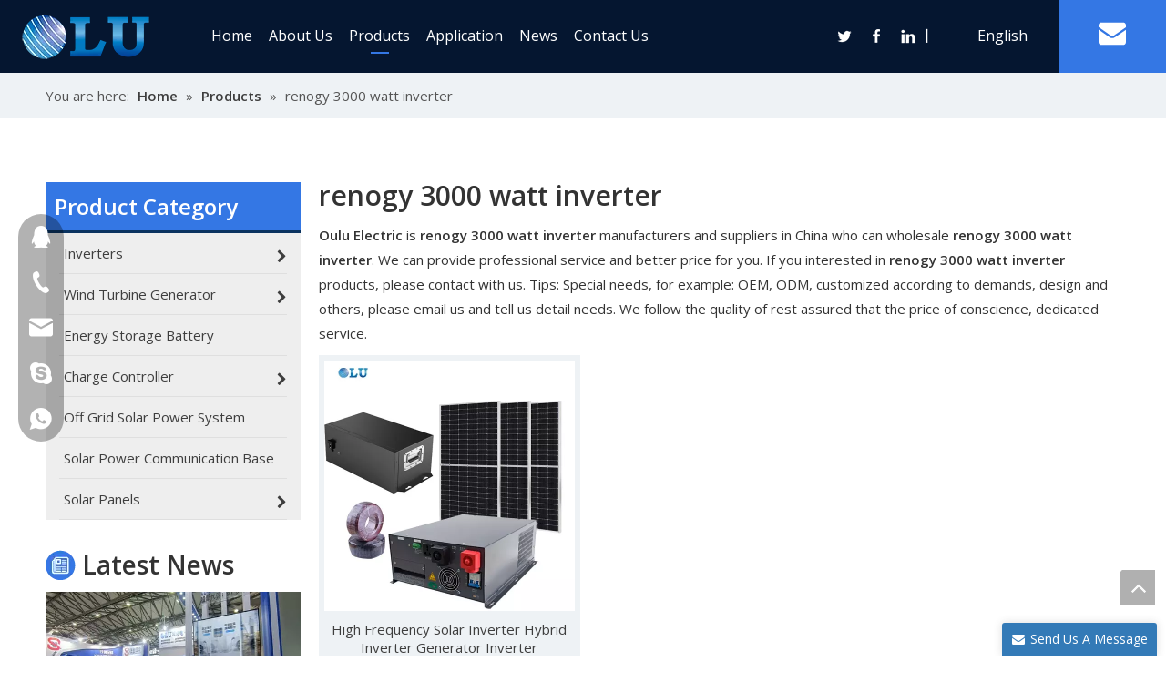

--- FILE ---
content_type: text/html;charset=utf-8
request_url: https://www.oulupower.com/products/renogy-3000-watt-inverter.html
body_size: 31422
content:
<!DOCTYPE html> <html lang="en" prefix="og: http://ogp.me/ns#" style="height: auto;"> <head> <link rel="preconnect" href="https://inrorwxhpkqiln5p-static.micyjz.com"/> <link rel="preconnect" href="https://rlrorwxhpkqiln5p-static.micyjz.com"/> <link rel="preconnect" href="https://jororwxhpkqiln5p-static.micyjz.com"/><script>document.write=function(e){documentWrite(document.currentScript,e)};function documentWrite(documenturrentScript,e){var i=document.createElement("span");i.innerHTML=e;var o=i.querySelectorAll("script");if(o.length)o.forEach(function(t){if(t.src&&t.src!=""){var script=document.createElement("script");script.src=t.src;document.body.appendChild(script)}});document.body.appendChild(i)}
window.onloadHack=function(func){if(!!!func||typeof func!=="function")return;if(document.readyState==="complete")func();else if(window.addEventListener)window.addEventListener("load",func,false);else if(window.attachEvent)window.attachEvent("onload",func,false)};</script> <title>China renogy 3000 watt inverter manufacturers, renogy 3000 watt inverter suppliers, renogy 3000 watt inverter wholesaler - Oulu Electric</title> <meta name="keywords" content="renogy 3000 watt inverter, china renogy 3000 watt inverter manufacturer, renogy 3000 watt inverter supplier, renogy 3000 watt inverter wholesaler, renogy 3000 watt inverter factory"/> <meta name="description" content="renogy 3000 watt inverter on sale manufacturers, find details about renogy 3000 watt inverter manufacturers, supplier and wholesaler - Oulu Electric."/> <link data-type="dns-prefetch" data-domain="jororwxhpkqiln5p-static.micyjz.com" rel="dns-prefetch" href="//jororwxhpkqiln5p-static.micyjz.com"> <link data-type="dns-prefetch" data-domain="inrorwxhpkqiln5p-static.micyjz.com" rel="dns-prefetch" href="//inrorwxhpkqiln5p-static.micyjz.com"> <link data-type="dns-prefetch" data-domain="rlrorwxhpkqiln5p-static.micyjz.com" rel="dns-prefetch" href="//rlrorwxhpkqiln5p-static.micyjz.com"> <link rel="amphtml" href="https://www.oulupower.com/amp/products/renogy-3000-watt-inverter.html"/> <link rel="canonical" href="https://www.oulupower.com/products/renogy-3000-watt-inverter.html"/> <meta http-equiv="X-UA-Compatible" content="IE=edge"/> <meta name="renderer" content="webkit"/> <meta http-equiv="Content-Type" content="text/html; charset=utf-8"/> <meta name="viewport" content="width=device-width, initial-scale=1, user-scalable=no"/> <link rel="icon" href="//inrorwxhpkqiln5p-static.micyjz.com/cloud/loBplKpmlkSRrjknqiloiq/favicon.ico"> <link rel="preload" type="text/css" as="style" href="//inrorwxhpkqiln5p-static.micyjz.com/concat/cminKBt90vRfiSrqlkjopnlokjl/static/assets/style/bootstrap/cus.bootstrap.grid.system.css,/static/assets/style/fontAwesome/4.7.0/css/font-awesome.css,/static/assets/style/iconfont/iconfont.css,/static/assets/widget/script/plugins/gallery/colorbox/colorbox.css,/static/assets/style/bootstrap/cus.bootstrap.grid.system.split.css,/static/assets/widget/style/component/layerslider/layerslider.css,/static/assets/widget/script/plugins/layerslider/css/layerslider.css" onload="this.onload=null;this.rel='stylesheet'"/> <link rel="stylesheet" type="text/css" href="//inrorwxhpkqiln5p-static.micyjz.com/concat/cminKBt90vRfiSrqlkjopnlokjl/static/assets/style/bootstrap/cus.bootstrap.grid.system.css,/static/assets/style/fontAwesome/4.7.0/css/font-awesome.css,/static/assets/style/iconfont/iconfont.css,/static/assets/widget/script/plugins/gallery/colorbox/colorbox.css,/static/assets/style/bootstrap/cus.bootstrap.grid.system.split.css,/static/assets/widget/style/component/layerslider/layerslider.css,/static/assets/widget/script/plugins/layerslider/css/layerslider.css"/> <link rel="preload" type="text/css" as="style" href="//jororwxhpkqiln5p-static.micyjz.com/concat/vqijKBy2eaRxiSoqpqnopkiolol/develop/bCApKUfUNbJQ-bGfAUKhwrPpt-GvUApKfKKUAU-jjBqrKjjjrqimirnnli-joBqrKjjjrqimipnnri/style.css,/static/assets/widget/style/component/position/position.css,/static/assets/widget/style/component/prodGroupCategory/prodGroupCategory.css,/static/assets/widget/style/component/articlecategory/slightsubmenu.css,/static/assets/widget/style/component/prodGroupCategory/proGroupCategoryFix.css,/static/assets/widget/script/plugins/smartmenu/css/sm-core-css.css,/static/assets/widget/script/plugins/smartmenu/css/sm-clean/sm-clean.css,/static/assets/widget/style/component/rollingNews/rollingNews.css,/static/assets/widget/style/component/prodlistAsync/public/public.css,/static/assets/style/ldFont/iconfont.css,/static/assets/widget/script/plugins/slick/slick.css,/static/assets/widget/script/plugins/slick/slick-theme.css,/static/assets/widget/script/plugins/owlcarousel/owl.carousel.css,/static/assets/widget/script/plugins/owlcarousel/owl.theme.css" onload="this.onload=null;this.rel='stylesheet'"/> <link rel="preload" type="text/css" as="style" href="//inrorwxhpkqiln5p-static.micyjz.com/concat/yiikKBch93RaiSoqpqnopkiolol/static/assets/widget/style/component/shoppingcartStatus/shoppingcartStatus.css,/static/assets/widget/style/component/prodlistAsync/profixlist.css,/static/assets/widget/style/component/faqList/faqList.css" onload="this.onload=null;this.rel='stylesheet'"/> <link rel="stylesheet" type="text/css" href="//jororwxhpkqiln5p-static.micyjz.com/concat/vqijKBy2eaRxiSoqpqnopkiolol/develop/bCApKUfUNbJQ-bGfAUKhwrPpt-GvUApKfKKUAU-jjBqrKjjjrqimirnnli-joBqrKjjjrqimipnnri/style.css,/static/assets/widget/style/component/position/position.css,/static/assets/widget/style/component/prodGroupCategory/prodGroupCategory.css,/static/assets/widget/style/component/articlecategory/slightsubmenu.css,/static/assets/widget/style/component/prodGroupCategory/proGroupCategoryFix.css,/static/assets/widget/script/plugins/smartmenu/css/sm-core-css.css,/static/assets/widget/script/plugins/smartmenu/css/sm-clean/sm-clean.css,/static/assets/widget/style/component/rollingNews/rollingNews.css,/static/assets/widget/style/component/prodlistAsync/public/public.css,/static/assets/style/ldFont/iconfont.css,/static/assets/widget/script/plugins/slick/slick.css,/static/assets/widget/script/plugins/slick/slick-theme.css,/static/assets/widget/script/plugins/owlcarousel/owl.carousel.css,/static/assets/widget/script/plugins/owlcarousel/owl.theme.css"/> <link rel="stylesheet" type="text/css" href="//inrorwxhpkqiln5p-static.micyjz.com/concat/yiikKBch93RaiSoqpqnopkiolol/static/assets/widget/style/component/shoppingcartStatus/shoppingcartStatus.css,/static/assets/widget/style/component/prodlistAsync/profixlist.css,/static/assets/widget/style/component/faqList/faqList.css"/> <style>@media(min-width:990px){[data-type="rows"][data-level="rows"]{display:flex}}</style> <style id="speed3DefaultStyle">.prodlist-wrap li .prodlist-cell{position:relative;padding-top:100%;width:100%}.prodlist-lists-style-13 .prod_img_a_t13,.prodlist-lists-style-12 .prod_img_a_t12,.prodlist-lists-style-nophoto-11 .prod_img_a_t12{position:unset !important;min-height:unset !important}.prodlist-wrap li .prodlist-picbox img{position:absolute;width:100%;left:0;top:0}.piclist360 .prodlist-pic4-3 li .prodlist-display{max-width:100%}@media(max-width:600px){.prodlist-fix-num li{width:50% !important}}</style> <template id="appdStylePlace"></template> <link href="//inrorwxhpkqiln5p-static.micyjz.com/theme/ikjlKBmlkpRliSmlkpRlkSipnqRllSljRljSjrrjikillnimij/style/style.css" type="text/css" rel="preload" as="style" onload="this.onload=null;this.rel='stylesheet'" data-theme="true"/> <link href="//inrorwxhpkqiln5p-static.micyjz.com/theme/ikjlKBmlkpRliSmlkpRlkSipnqRllSljRljSjrrjikillnimij/style/style.css" rel="stylesheet" type="text/css"/> <style guid='u_e182caa6a82542e99fb201f09eb5f54b' emptyRender='true' placeholder='true' type='text/css'></style> <link href="//jororwxhpkqiln5p-static.micyjz.com/site-res/rnkpKBmlkpRlkSipnqRliSqpqmqoRliSpkqqmmRjjSjrikjjrnnmkrRliSrqlkmokrrlrrSRil.css?1703462586423" rel="preload" as="style" onload="this.onload=null;this.rel='stylesheet'" data-extStyle="true" type="text/css" data-extAttr="20231225095034"/><template data-js-type='style_respond' data-type='inlineStyle'></template><template data-js-type='style_head' data-type='inlineStyle'><style guid='38365b63-7d4e-4157-a6e3-f05d7df0f613' pm_pageStaticHack='' jumpName='head' pm_styles='head' type='text/css'>.sitewidget-prodCategory-20210731005817 .sitewidget-bd ul li.on>a,.sitewidget-prodCategory-20210731005817 .sitewidget-bd ul.sm li.on>a{color:#3477e4}.sitewidget-prodListAsync-20210417000000 .prodlist-wrap .prodlist-parameter-wrap .prodlist-pro-name{height:auto !important;overflow:hidden;text-overflow:ellipsis;display:box;display:-webkit-box;-webkit-line-clamp:2;-webkit-box-orient:vertical}.sitewidget-prodListAsync-20210417000000 .prodlist-lists-style-9 .prodlist-box-hover .style_line_9{background:#009048 !important}.sitewidget-prodListAsync-20210417000000 .prodlist-lists-style-9 .prodlist-box-hover:hover .prodlist-pro-name{color:#009048 !important}.sitewidget-prodListAsync-20210417000000 .prodlist-lists-style-9>.fix>li:hover{border-color:#009048 !important}.sitewidget-prodListAsync-20210417000000 .sitewidget-ft .paging>li.active>span{background-color:#3477e4;border:1px solid #3477e4}.sitewidget-prodListAsync-20210417000000 .sitewidget-ft .paging>li>a:hover{color:#3477e4;border:1px solid #3477e4}.sitewidget-prodListAsync-20210417000000 .sitewidget-ft .paging>li span.active a{color:#3477e4}.sitewidget-prodListAsync-20210417000000 .prodlist-parameter-wrap .prodlist-parameter-inner{padding:10px 0 5px 0}.sitewidget-prodListAsync-20210417000000 .prodlist-wrap .prodlist-pro-name{height:40px !important;line-height:20px !important}.sitewidget-prodListAsync-20210417000000 .prodlist-box-hover{height:100%;box-sizing:border-box}.sitewidget-prodListAsync-20210417000000 .prodlist-parameter-wrap{position:static}.sitewidget-prodListAsync-20210417000000 .prodlist-parameter-btns-container,.sitewidget-prodListAsync-20210417000000 .prodlist-parameter-wrap .prodlist-btn-wrap .btn-wrap-double,.sitewidget-prodListAsync-20210417000000 .prodlist-parameter-wrap .prodlist-btn-fresh-wrap .btn-wrap-fresh-double,.sitewidget-prodListAsync-20210417000000 .prodlist-parameter-wrap .prodlist-btn-wrap .btn-wrap-single,.sitewidget-prodListAsync-20210417000000 .prodlist-parameter-wrap .prodlist-btn-fresh-wrap .btn-wrap-fresh-single{position:absolute;width:calc(100% - 8px);bottom:10px}@media screen and (min-width:1200px){.sitewidget-prodListAsync-20210417000000 .prodlist-parameter-wrap .prodlist-btn-fresh-wrap,.sitewidget-prodListAsync-20210417000000 .prodlist-parameter-wrap .prodlist-btn-wrap{margin-top:0}}.sitewidget-prodListAsync-20210417000000 .keyword_box .keyword_list a{color:!important;border-color:!important}.sitewidget-prodListAsync-20210417000000 .keyword_box .keyword_list a:hover{color:!important;border-color:!important}.sitewidget-form-20220314132156 #formsubmit{pointer-events:none}.sitewidget-form-20220314132156 #formsubmit.releaseClick{pointer-events:unset}.sitewidget-form-20220314132156 .form-horizontal input,.sitewidget-form-20220314132156 .form-horizontal span:not(.select2-selection--single),.sitewidget-form-20220314132156 .form-horizontal label,.sitewidget-form-20220314132156 .form-horizontal .form-builder button{height:20px !important;line-height:20px !important}.sitewidget-form-20220314132156 .uploadBtn{padding:4px 15px !important;height:20px !important;line-height:20px !important}.sitewidget-form-20220314132156 select,.sitewidget-form-20220314132156 input[type="text"],.sitewidget-form-20220314132156 input[type="password"],.sitewidget-form-20220314132156 input[type="datetime"],.sitewidget-form-20220314132156 input[type="datetime-local"],.sitewidget-form-20220314132156 input[type="date"],.sitewidget-form-20220314132156 input[type="month"],.sitewidget-form-20220314132156 input[type="time"],.sitewidget-form-20220314132156 input[type="week"],.sitewidget-form-20220314132156 input[type="number"],.sitewidget-form-20220314132156 input[type="email"],.sitewidget-form-20220314132156 input[type="url"],.sitewidget-form-20220314132156 input[type="search"],.sitewidget-form-20220314132156 input[type="tel"],.sitewidget-form-20220314132156 input[type="color"],.sitewidget-form-20220314132156 .uneditable-input{height:20px !important}.sitewidget-form-20220314132156.sitewidget-inquire .control-group .controls .select2-container .select2-selection--single .select2-selection__rendered{height:20px !important;line-height:20px !important}.sitewidget-form-20220314132156 textarea.cus-message-input{min-height:20px !important}.sitewidget-form-20220314132156 .add-on,.sitewidget-form-20220314132156 .add-on{height:20px !important;line-height:20px !important}.sitewidget-form-20220314132156 .input-valid-bg{background:#ffece8 !important;outline:0}.sitewidget-form-20220314132156 .input-valid-bg:focus{background:#fff !important;border:1px solid #f53f3f !important}@media(min-width:500px){.sitewidget-form-20220314132156 .form-horizontal .control-label{width:70px;overflow:hidden;text-overflow:ellipsis;white-space:nowrap}.sitewidget-form-20220314132156 .form-horizontal .controls{margin-left:90px;margin-right:0}}.sitewidget-form-20220314132156 .submitGroup .controls{text-align:left}.sitewidget-form-20220314132156 .control-label span{color:inherit}@media(min-width:500px){.sitewidget-form-20220314132156 form .controls{margin-right:60px}}.form_fixed_button{background:#337ab7}.sitewidget-form-20220314132156 .multiple-parent input[type='checkbox']+label:before{content:"";display:inline-block;width:12px;height:12px;border:1px solid #888;border-radius:3px;margin-right:6px;margin-left:6px;transition-duration:.2s}.sitewidget-form-20220314132156 .multiple-parent input[type='checkbox']:checked+label:before{width:50%;border-color:#888;border-left-color:transparent;border-top-color:transparent;-webkit-transform:rotate(45deg) translate(1px,-4px);transform:rotate(45deg) translate(1px,-4px);margin-right:12px;width:6px}.sitewidget-form-20220314132156 .multiple-parent input[type="checkbox"]{display:none}.sitewidget-form-20220314132156 .multiple-parent{display:none;width:100%}.sitewidget-form-20220314132156 .multiple-parent ul{list-style:none;width:100%;text-align:left;border-radius:4px;padding:10px 5px;box-sizing:border-box;height:auto;overflow-x:hidden;overflow-y:scroll;box-shadow:0 4px 5px 0 rgb(0 0 0 / 14%),0 1px 10px 0 rgb(0 0 0 / 12%),0 2px 4px -1px rgb(0 0 0 / 30%);background-color:#fff;margin:2px 0 0 0;border:1px solid #ccc;box-shadow:1px 1px 2px rgb(0 0 0 / 10%) inset}.sitewidget-form-20220314132156 .multiple-parent ul::-webkit-scrollbar{width:2px;height:4px}.sitewidget-form-20220314132156 .multiple-parent ul::-webkit-scrollbar-thumb{border-radius:5px;-webkit-box-shadow:inset 0 0 5px rgba(0,0,0,0.2);background:#4e9e97}.sitewidget-form-20220314132156 .multiple-parent ul::-webkit-scrollbar-track{-webkit-box-shadow:inset 0 0 5px rgba(0,0,0,0.2);border-radius:0;background:rgba(202,202,202,0.23)}.sitewidget-form-20220314132156 .multiple-select{width:100%;height:auto;min-height:40px;line-height:40px;border-radius:4px;padding-right:10px;padding-left:10px;box-sizing:border-box;overflow:hidden;background-size:auto 80%;border:1px solid #ccc;box-shadow:1px 1px 2px rgb(0 0 0 / 10%) inset;background-color:#fff;position:relative}.sitewidget-form-20220314132156 .multiple-select:after{content:'';position:absolute;top:50%;right:6px;width:0;height:0;border:8px solid transparent;border-top-color:#888;transform:translateY(calc(-50% + 4px));cursor:pointer}.sitewidget-form-20220314132156 .multiple-select span{line-height:28px;color:#666}.sitewidget-form-20220314132156 .multiple-parent label{color:#333;display:inline-flex;align-items:center;height:30px;line-height:22px;padding:0}.sitewidget-form-20220314132156 .select-content{display:inline-block;border-radius:4px;line-height:23px;margin:2px 2px 0 2px;padding:0 3px;border:1px solid #888;height:auto}.sitewidget-form-20220314132156 .select-delete{cursor:pointer}.sitewidget-form-20220314132156 select[multiple]{display:none}@media screen and (min-width:1201px){#siteblocks-setting-wrap-mAUBuiGtkdLj .suspendedNavigation .mail{background-color:#051630}}#siteblocks-setting-wrap-mAUBuiGtkdLj .suspendedNavigation .flexBorder{border-bottom-color:#3477e4}#siteblocks-setting-wrap-mAUBuiGtkdLj .suspendedNavigation .lineBT{background-color:#3477e4}#siteblocks-setting-wrap-mAUBuiGtkdLj .suspendedNavigation .lineBTs{background-color:#3477e4}#siteblocks-setting-wrap-mAUBuiGtkdLj .suspendedNavigation .borromBorder{border-bottom-color:#3477e4}#siteblocks-setting-wrap-mAUBuiGtkdLj .suspendedNavigation .mail{background-color:#3477e4}#siteblocks-setting-wrap-mAUBuiGtkdLj .suspendedNavigation{background-color:#051630}#siteblocks-setting-wrap-mAUBuiGtkdLj .suspendedNavigation .navigationBox,.scoBx{background-color:#051630}#siteblocks-setting-wrap-mAUBuiGtkdLj .suspendedNavigation .sociality .followWrap{background-color:#051630}@media screen and (max-width:1200px){#siteblocks-setting-wrap-mAUBuiGtkdLj .suspendedNavigation .navigationCenter .firstbigBox{background-color:#051630}}</style></template><template data-js-type='style_respond' data-type='inlineStyle'></template><template data-js-type='style_head' data-type='inlineStyle'></template><script data-ignoreMinify="true">
	function loadInlineStyle(){
		var allInlineStyle = document.querySelectorAll("template[data-type='inlineStyle']");
		var length = document.querySelectorAll("template[data-type='inlineStyle']").length;
		for(var i = 0;i < length;i++){
			var style = allInlineStyle[i].innerHTML;
			allInlineStyle[i].outerHTML = style;
		}
	}
loadInlineStyle();
</script> <link rel='preload' as='style' onload='this.onload=null;this.rel="stylesheet"' href='https://fonts.googleapis.com/css?family=Open+Sans:400,600&display=swap' data-type='1' type='text/css' media='all'/> <script type="text/javascript" src="//inrorwxhpkqiln5p-static.micyjz.com/static/t-7nBmBKiKrqlkjopnlokji/assets/script/jquery-1.11.0.concat.js"></script> <script type="text/javascript" data-src="//ld-analytics.micyjz.com/lrioKBipnqRlrSSRRQRiiSkmqnkr/ltm-web.js?v=1703469034000"></script><script type="text/x-delay-ids" data-type="delayIds" data-device="pc" data-xtype="0" data-delayIds='["mAUBuiGtkdLj","lqfVuDQOkrat","roAVuYQtOZrj","tPKgkiQZaNnO","mYpBFsGZkrjE","tEpLuslZFizt","vGpguDQZOetE"]'></script> <script>(function(w,d,s,l,i){w[l]=w[l]||[];w[l].push({"gtm.start":(new Date).getTime(),event:"gtm.js"});var f=d.getElementsByTagName(s)[0],j=d.createElement(s),dl=l!="dataLayer"?"\x26l\x3d"+l:"";j.async=true;j.src="https://www.googletagmanager.com/gtm.js?id\x3d"+i+dl;setTimeout(function(){f.parentNode.insertBefore(j,f)},6E3)})(window,document,"script","dataLayer","GTM-M85J53V");</script> <script guid='18e3b4c6-c3d1-4307-a5e5-c3be920890be' pm_pageStaticHack='true' jumpName='head' pm_scripts='head' type='text/javascript'>try{(function(window,undefined){var phoenixSite=window.phoenixSite||(window.phoenixSite={});phoenixSite.lanEdition="EN_US";var page=phoenixSite.page||(phoenixSite.page={});page.cdnUrl="//rlrorwxhpkqiln5p-static.micyjz.com";page.siteUrl="https://www.oulupower.com";page.lanEdition=phoenixSite.lanEdition;page._menu_prefix="";page._menu_trans_flag="";page._captcha_domain_prefix="captcha.c";page._pId="AqKULyHJcbwZ";phoenixSite._sViewMode="true";phoenixSite._templateSupport="false";phoenixSite._singlePublish=
"false"})(this)}catch(e){try{console&&console.log&&console.log(e)}catch(e){}};</script> <script async src="https://www.googletagmanager.com/gtag/js?id=UA-179475592-26"></script><script>window.dataLayer=window.dataLayer||[];function gtag(){dataLayer.push(arguments)}gtag("js",new Date);gtag("config","UA-179475592-26");</script><meta name="google-site-verification" content="aNAZCF3CRXLhBaVlXisSkE--YT1h-bfJ92AYXSo7l7U"/> <script id='u_4ba2e39091c246fe83c6bcf016b05f52' guid='u_4ba2e39091c246fe83c6bcf016b05f52' pm_script='init_top' type='text/javascript'>try{(function(window,undefined){var datalazyloadDefaultOptions=window.datalazyloadDefaultOptions||(window.datalazyloadDefaultOptions={});datalazyloadDefaultOptions["version"]="3.0.0";datalazyloadDefaultOptions["isMobileViewer"]="false";datalazyloadDefaultOptions["hasCLSOptimizeAuth"]="false";datalazyloadDefaultOptions["_version"]="3.0.0";datalazyloadDefaultOptions["isPcOptViewer"]="false"})(this);(function(window,undefined){window.__ph_optSet__='{"loadImgType":"0","isOpenFlagUA":true,"docReqType":"0","docDecrease":"1","docCallback":"1","v30NewMode":"1"}'})(this)}catch(e){try{console&&
console.log&&console.log(e)}catch(e){}};</script> <script id='u_7dcfb795593a4998aa9b8e958533070e' guid='u_7dcfb795593a4998aa9b8e958533070e' type='text/javascript'>try{var thisUrl=location.host;var referUrl=document.referrer;if(referUrl.indexOf(thisUrl)==-1)localStorage.setItem("landedPage",document.URL)}catch(e){try{console&&console.log&&console.log(e)}catch(e){}};</script> </head> <body class=" frontend-body-canvas "> <template data-js-type='globalBody' data-type='code_template'> <noscript><iframe src="https://www.googletagmanager.com/ns.html?id=GTM-M85J53V" height="0" width="0" style="display:none;visibility:hidden"></iframe></noscript> </template> <div id='backstage-headArea' headFlag='1'><div class="siteblocks-setting-wrap bCApKUfUNbJQ_20220217195805 siteblocks-aoUAfpKAEUbv-20210829111511" id="siteblocks-setting-wrap-mAUBuiGtkdLj" data-settingId="mAUBuiGtkdLj" data-versionNo="20220217195805" data-level="rows" data-type="siteblocks" data-mobileBg="true" data-classAttr="siteblocks-aoUAfpKAEUbv-20210829111511" data-appId="3696" data-encodeAppId="bCApKUfUNbJQ" data-purchased="true" data-hide-node=""> <div class="siteblocks-container" style='' data-module-radio="" data-module-width=""> <style styleDefault-block="true">@media screen and (max-width:990px){.suspendedNavigation a{text-decoration:none;color:#817e7e;white-space:nowrap}.suspendedNavigation{width:100%;position:absolute;z-index:1;background:rgba(255,255,255,0.2);top:0;box-sizing:border-box}.suspendedNavigation .navigationCenter{position:relative;width:100%;height:80px}.suspendedNavigation .navigationCenter .condition{display:block;position:absolute;right:20px;transform:translateY(-50%);top:50%;cursor:pointer}.suspendedNavigation .navigationCenter .condition img{width:23px}.suspendedNavigation .navigationCenter .condition .shows{display:block}.suspendedNavigation .navigationCenter .condition img{width:23px;display:none}.suspendedNavigation .alogo{width:160px;height:80px;position:relative}.suspendedNavigation .alogo img{width:120px;position:absolute;top:0;bottom:0;left:0;right:0;margin:auto}.suspendedNavigation .navigationCenter .firstbigBox{height:0;overflow:hidden;background:#000;overflow-y:auto}.suspendedNavigation .navigationCenter .firstbigBox .navigationBox{height:auto !important}.suspendedNavigation .navigationBox,.scoBx{display:none;background:rgba(255,255,255,0.2)}.suspendedNavigation .navigationCenter .firstbigBox .navigationBox,.suspendedNavigation .scoBx,.suspendedNavigation .sqPhoneUpTip2,.suspendedNavigation .fa{display:none !important}.suspendedNavigation .language{right:67px;position:absolute;top:50%;transform:translateY(-50%)}.suspendedNavigation .language .lang-show-word{color:white}.suspendedNavigation .language .lang-list{height:0;overflow:hidden;overflow-y:auto;background:white;position:absolute;width:160px;top:49.5px;left:-10px}.suspendedNavigation .language .lang-list li{line-height:40px;padding-left:5px}.suspendedNavigation a{text-decoration:none;color:#817e7e;white-space:nowrap}}</style> <style>.suspendedNavigation svg{fill:currentColor}.suspendedNavigation .fa-caret-down:before,.suspendedNavigation .fa-envelope:before,.suspendedNavigation .fa-angle-down:before{display:none}</style> <div class="suspendedNavigation_k"></div> <div class="suspendedNavigation"> <i class="fa fa-angle-right"> </i> <i class="fa fa-angle-left"> </i> <div class="bgc"> </div> <div class="navigationCenter "> <div class="condition"> <div class="develop shows"> <svg t="1641377778149" class="icon" style="color:#fff;vertical-align: bottom;" viewBox="0 0 1325 1024" version="1.1" xmlns="http://www.w3.org/2000/svg" p-id="30726" width="23" height="23"><path d="M1325.176471 843.294118v180.705882H0v-180.705882h1325.176471z m0-421.647059v180.705882H0V421.647059h1325.176471z m0-421.647059v180.705882H0V0h1325.176471z" p-id="30727"></path></svg> </div> <div class="retract"> <svg t="1641378117569" class="icon " style="color:#fff;vertical-align: bottom;" viewBox="0 0 1024 1024" version="1.1" xmlns="http://www.w3.org/2000/svg" p-id="33765" width="20" height="20"><path d="M95.573333 1024l417.28-416.597333 415.573334 414.72L1024 926.72 608.512 512 1024 97.28 928.426667 1.877333l-415.573334 414.72L95.573333 0 0 95.402667 417.28 512 0 928.597333z" p-id="33766"></path></svg> </div> </div> <div class="alogo"> <div class="backstage-blocksEditor-wrap" data-wrap-type="1" data-storage="0" data-blocksEditor-type="phoenix_blocks_image" data-auto_uuid=ec596749-308e-463e-8320-e73b6d350cc0><div class="sqPhoneUpTip2"> <img src="//inrorwxhpkqiln5p-static.micyjz.com/cloud/loBqkKqjRinSqnrnoplq/QQtupian20181225155601.png" alt="" title=""> 注: 建议图片大小150px*50px </div> <div class="backstage-componet"> <div class="backstage-componet-bd" data-setting-base64="eyJzdW1UeXBlIjoiMCIsImxpbmtUeXBlIjoiMCIsInNlbGVjdGVkUGFnZUlkIjoiQW1mcExkSGVjUXF0IiwiaXNPcGVuTmV3Ijp0cnVlLCJuZWVkTm9Gb2xsb3ciOmZhbHNlfQ=="><a class="blocks-image" href="/index.html"><img src="//inrorwxhpkqiln5p-static.micyjz.com/cloud/loBplKpmlkSRrjplmiqqip/LOGOfuben.png" alt="LOGOfuben" title=""></a></div></div></div> </div> <div class="firstbigBox"> <div class="navigationBox"> <div class="backstage-blocksEditor-wrap navigation nav" data-wrap-type="1" data-relate-appId="MRAUpfKKpsgB" data-storage="1" data-blocksEditor-type="phoenix_blocks_navigation" data-auto_uuid=43661d90-b4bb-4e87-91c3-3a6f5149e134> <ul class="blockNavBar fix"> <li id="parent_0"> <a class="borromBorder flexBorder" id="21517194" target="_self" href="/" data-currentIndex=""> Home </a> <div class="clicks lineBT"> </div> <div class="hovers"> </div> </li> <li id="parent_1"> <a class="" id="21517274" target="_self" href="/aboutus.html" data-currentIndex=""> About Us </a> <div class="clicks "> </div> <div class="hovers"> </div> </li> <li id="parent_2"> <a class="" id="21517164" target="_self" href="/products.html" data-currentIndex="2"> Products </a> <div class="clicks "> </div> <div class="hovers"> </div> <i class="fa fa-angle-down overturns"> <svg t="1641432196003" class="icon" viewBox="0 0 1820 1024" version="1.1" xmlns="http://www.w3.org/2000/svg" p-id="3434" width="11" height="11"><path d="M33.655019 33.001942a113.776261 113.776261 0 0 1 150.184664-8.874548l10.808745 9.44343 710.760301 715.65268L1626.52267 33.001942a113.776261 113.776261 0 0 1 150.184664-8.874548l10.808745 9.44343a113.776261 113.776261 0 0 1 8.874548 150.184664l-9.44343 10.808744-801.895085 796.433826a113.776261 113.776261 0 0 1-150.184665 8.874548l-10.808744-9.44343-790.972565-796.433825A113.776261 113.776261 0 0 1 33.655019 33.001942z" p-id="3435"></path></svg> </i> <div class="sub"> <ul> <li class="twonav"> <a target="_self" rel="" href="/Charge-Controller-pl3690110.html" data-currentIndex=""> <i class="icon undefined "> </i> Charge Controller </a> <i class="fa fa-angle-down overturns niuright" style="top: 10px;"> <svg t="1641432224100" class="icon" viewBox="0 0 1820 1024" version="1.1" xmlns="http://www.w3.org/2000/svg" p-id="3668" width="11" height="11"><path d="M33.655019 33.001942a113.776261 113.776261 0 0 1 150.184664-8.874548l10.808745 9.44343 710.760301 715.65268L1626.52267 33.001942a113.776261 113.776261 0 0 1 150.184664-8.874548l10.808745 9.44343a113.776261 113.776261 0 0 1 8.874548 150.184664l-9.44343 10.808744-801.895085 796.433826a113.776261 113.776261 0 0 1-150.184665 8.874548l-10.808744-9.44343-790.972565-796.433825A113.776261 113.776261 0 0 1 33.655019 33.001942z" p-id="3669"></path></svg> </i> <ul class="navnew-sub2"> <li class=" navnew-sub2-item navLv3" data-visible="1"> <a class="navnew-sub2-link" id="nav_22566124" target="_self" rel="" data-currentIndex='' href="/MPPT-Charge-Controller-pl3780110.html"> <i class="icon undefined"> </i> MPPT Charge Controller </a> </li> <li class=" navnew-sub2-item navLv3" data-visible="1"> <a class="navnew-sub2-link" id="nav_22566144" target="_self" rel="" data-currentIndex='' href="/Solar-System-For-Telecom-Station-pl3680110.html"> <i class="icon undefined"> </i> Solar System For Telecom Station </a> </li> </ul> </li> <li class="twonav"> <a target="_self" rel="" href="/Inverters-pl3259391.html" data-currentIndex=""> <i class="icon undefined "> </i> Inverters </a> <i class="fa fa-angle-down overturns niuright" style="top: 10px;"> <svg t="1641432224100" class="icon" viewBox="0 0 1820 1024" version="1.1" xmlns="http://www.w3.org/2000/svg" p-id="3668" width="11" height="11"><path d="M33.655019 33.001942a113.776261 113.776261 0 0 1 150.184664-8.874548l10.808745 9.44343 710.760301 715.65268L1626.52267 33.001942a113.776261 113.776261 0 0 1 150.184664-8.874548l10.808745 9.44343a113.776261 113.776261 0 0 1 8.874548 150.184664l-9.44343 10.808744-801.895085 796.433826a113.776261 113.776261 0 0 1-150.184665 8.874548l-10.808744-9.44343-790.972565-796.433825A113.776261 113.776261 0 0 1 33.655019 33.001942z" p-id="3669"></path></svg> </i> <ul class="navnew-sub2"> <li class=" navnew-sub2-item navLv3" data-visible="1"> <a class="navnew-sub2-link" id="nav_22268394" target="_self" rel="" data-currentIndex='' href="/On-off-Grid-Inverter-pl3959391.html"> <i class="icon undefined"> </i> Off Grid Inverter </a> </li> <li class=" navnew-sub2-item navLv3" data-visible="1"> <a class="navnew-sub2-link" id="nav_22268404" target="_self" rel="" data-currentIndex='' href="/Off-Grid-Inverter-pl3159391.html"> <i class="icon undefined"> </i> On/off Grid Inverter </a> </li> <li class=" navnew-sub2-item navLv3" data-visible="1"> <a class="navnew-sub2-link" id="nav_22268414" target="_self" rel="" data-currentIndex='' href="/Wind-Solar-Hybrid-Controller-Inverter-Machine-pl3059391.html"> <i class="icon undefined"> </i> Wind Solar Hybrid Controller Inverter Machine </a> </li> </ul> </li> <li class="twonav"> <a target="_self" rel="" href="/Off-Grid-Solar-Power-System-pl3459391.html" data-currentIndex=""> <i class="icon undefined "> </i> Off Grid Solar Power System </a> </li> <li class="twonav"> <a target="_self" rel="" href="/Solar-Power-Communication-Base-pl3359391.html" data-currentIndex=""> <i class="icon undefined "> </i> Solar Power Comm. Base </a> </li> <li class="twonav"> <a target="_self" rel="" href="/Solar-Panels-pl3859391.html" data-currentIndex=""> <i class="icon undefined "> </i> Solar Panels </a> <i class="fa fa-angle-down overturns niuright" style="top: 10px;"> <svg t="1641432224100" class="icon" viewBox="0 0 1820 1024" version="1.1" xmlns="http://www.w3.org/2000/svg" p-id="3668" width="11" height="11"><path d="M33.655019 33.001942a113.776261 113.776261 0 0 1 150.184664-8.874548l10.808745 9.44343 710.760301 715.65268L1626.52267 33.001942a113.776261 113.776261 0 0 1 150.184664-8.874548l10.808745 9.44343a113.776261 113.776261 0 0 1 8.874548 150.184664l-9.44343 10.808744-801.895085 796.433826a113.776261 113.776261 0 0 1-150.184665 8.874548l-10.808744-9.44343-790.972565-796.433825A113.776261 113.776261 0 0 1 33.655019 33.001942z" p-id="3669"></path></svg> </i> <ul class="navnew-sub2"> <li class=" navnew-sub2-item navLv3" data-visible="1"> <a class="navnew-sub2-link" id="nav_22268424" target="_self" rel="" data-currentIndex='' href="/Mono-pl3649391.html"> <i class="icon undefined"> </i> Mono </a> </li> <li class=" navnew-sub2-item navLv3" data-visible="1"> <a class="navnew-sub2-link" id="nav_22268434" target="_self" rel="" data-currentIndex='' href="/Poly-pl3749391.html"> <i class="icon undefined"> </i> Poly </a> </li> </ul> </li> <li class="twonav"> <a target="_self" rel="" href="/Wind-Turbine-Generator-pl3249391.html" data-currentIndex=""> <i class="icon undefined "> </i> Wind Turbine Generator </a> <i class="fa fa-angle-down overturns niuright" style="top: 10px;"> <svg t="1641432224100" class="icon" viewBox="0 0 1820 1024" version="1.1" xmlns="http://www.w3.org/2000/svg" p-id="3668" width="11" height="11"><path d="M33.655019 33.001942a113.776261 113.776261 0 0 1 150.184664-8.874548l10.808745 9.44343 710.760301 715.65268L1626.52267 33.001942a113.776261 113.776261 0 0 1 150.184664-8.874548l10.808745 9.44343a113.776261 113.776261 0 0 1 8.874548 150.184664l-9.44343 10.808744-801.895085 796.433826a113.776261 113.776261 0 0 1-150.184665 8.874548l-10.808744-9.44343-790.972565-796.433825A113.776261 113.776261 0 0 1 33.655019 33.001942z" p-id="3669"></path></svg> </i> <ul class="navnew-sub2"> <li class=" navnew-sub2-item navLv3" data-visible="1"> <a class="navnew-sub2-link" id="nav_22268444" target="_self" rel="" data-currentIndex='' href="/Horizontal-Axis-Wind-Turbine-pl3049391.html"> <i class="icon undefined"> </i> Horizontal Axis Wind Turbine </a> </li> <li class=" navnew-sub2-item navLv3" data-visible="1"> <a class="navnew-sub2-link" id="nav_22268454" target="_self" rel="" data-currentIndex='' href="/Vertical-Axis-Wind-Turbine-pl3849391.html"> <i class="icon undefined"> </i> Vertical Axis Wind Turbine </a> </li> </ul> </li> <li class="twonav"> <a target="_self" rel="" href="/Energy-Storage-Battery-pl45529787.html" data-currentIndex=""> <i class="icon undefined "> </i> Energy Storage Battery </a> </li> </ul> </div> </li> <li id="parent_3"> <a class="" id="21517224" target="_self" href="/application.html" data-currentIndex=""> Application </a> <div class="clicks "> </div> <div class="hovers"> </div> </li> <li id="parent_4"> <a class="" id="21517174" target="_self" href="/news.html" data-currentIndex=""> News </a> <div class="clicks "> </div> <div class="hovers"> </div> </li> <li id="parent_5"> <a class="" id="21517184" target="_self" href="/contactus.html" data-currentIndex=""> Contact Us </a> <div class="clicks "> </div> <div class="hovers"> </div> </li> </ul> </div> </div> <div class="scoBx"> <div class="sociality"> <div class="backstage-blocksEditor-wrap followWrap" data-wrap-type="1" data-relate-appId="LApUKfpUNstB" data-storage="1" data-blocksEditor-type="phoenix_blocks_follow" data-auto_uuid=80b23164-ad31-4549-9393-184591bf91af> <a rel='nofollow' class="follow-a" href="https://twitter.com/sonya98658807" target="_blank" title="Twitter"> <span class=" social-icon-twitter"> </span> </a> <a rel='nofollow' class="follow-a" href="http://www.facebook.com" target="_blank" title="Facebook"> <span class=" social-icon-facebook"> </span> </a> <a rel='nofollow' class="follow-a" href="https://www.instagram.com/so_nya6701/" target="_blank" title="Linkedin"> <span class=" social-icon-linkedin"> </span> </a> </div> </div> <div class="vertical"> 丨 </div> <div class="mail"> <div class="backstage-blocksEditor-wrap" data-wrap-type="1" data-relate-appId="VyUfpAKffFmg" data-storage="1" data-blocksEditor-type="phoenix_blocks_fontIcon" data-auto_uuid=1056783e-3c9e-493d-a721-6faae65ab18e><div class="sitewidget-common-fontIcon"> <a href="mailto:trader01@china-oulu.com"> <span class="mailBox"> <i class="smalls fa fa-envelope" style="color:rgb(255, 255, 255);font-size:32px;"> <svg t="1641377508366" class="icon" style="vertical-align: middle;" viewBox="0 0 1243 1024" version="1.1" xmlns="http://www.w3.org/2000/svg" p-id="27190" width="30" height="30"><path d="M0 324.973714l508.342857 353.572572 13.092572 8.338285c62.171429 36.571429 139.117714 36.790857 201.581714 0.512l12.288-7.753142L1243.428571 333.750857V877.714286a146.285714 146.285714 0 0 1-146.285714 146.285714H146.285714a146.285714 146.285714 0 0 1-146.285714-146.285714V324.973714zM1097.142857 0a146.285714 146.285714 0 0 1 146.285714 146.285714v79.579429l-2.706285-4.096-557.348572 379.465143-9.508571 5.705143A107.52 107.52 0 0 1 570.514286 606.427429l-9.435429-5.851429L0 210.358857V146.285714a146.285714 146.285714 0 0 1 146.285714-146.285714h950.857143z" p-id="27191"></path></svg> </i> </span> </a> </div></div> </div> </div> <div class="language"> <div class="backstage-blocksEditor-wrap langBar" data-wrap-type="1" data-relate-appId="PNpfKAUAiAnL" data-storage="1" data-blocksEditor-type="phoenix_blocks_langBar" data-auto_uuid=4f15b357-6387-4b39-9294-d2dccb1743ad> <div class="lang-show-word"> English&nbsp </div> <ul class="lang-list"> </ul></div> </div> </div> </div> </div> </div> <input type="hidden" name="appIsDev" value="0"/> <script type="text/x-delay-script" data-id="mAUBuiGtkdLj" data-alias="cd15b2f7-3a2b-458e-8c89-4068ac903029" data-jsLazyload='true' data-type="siteBlock" data-jsDepand='["//jororwxhpkqiln5p-static.micyjz.com/develop/bCApKUfUNbJQ-cGAKfphmWkVZ-GvUApKfKKUAU-jnBqrKjjjrqimiqnkji-joBqrKjjjrqimipnnri/demo.js"]' data-jsThreshold='5' data-cssDepand='' data-cssThreshold='5'>(function(window,$,undefined){try{$(function(){window._block_namespaces_["suspendedNavigation"].init({"settingId":"mAUBuiGtkdLj","nodeId":""})})}catch(e){try{console&&console.log&&console.log(e)}catch(e){}}try{(function(window,$,undefined){$(function(){onloadHack(function(){$(".siteblocks-setting-wrap[data-isTimeout\x3d1]").each(function(){$(this).detach()})})})})(window,jQuery)}catch(e){try{console&&console.log&&console.log(e)}catch(e){}}try{(function(window,jQuery,undefined){$(function(){var $thisBlock=
$("#siteblocks-setting-wrap-mAUBuiGtkdLj");var handleStyleDomId="handlestyle_mAUBuiGtkdLj";if($thisBlock.find("*[data-handleColorId]").length>0){if($thisBlock.find("#"+handleStyleDomId).length>0)$thisBlock.find("#"+handleStyleDomId).remove();$thisBlock.append('\x3cstyle id\x3d"'+handleStyleDomId+'"\x3e\x3c/style\x3e')}$("#siteblocks-setting-wrap-mAUBuiGtkdLj").find("*[data-blockSetting-color]").each(function(index,item){var curColorStr=$(this).attr("data-blockSetting-color")||"";var handleColorId=
$(this).attr("data-handleColorId")||"";var curColorObj;if(!!curColorStr)curColorObj=eval("("+curColorStr+")");if(curColorObj instanceof Object){var classObj={};for(var k in curColorObj){var kValList=curColorObj[k].split("-");if(kValList.length!=3&&!kValList[2])continue;var kArray=k.split("_");if(kArray.length==1)classObj[k]=kValList[2];else $("#"+handleStyleDomId).append('#siteblocks-setting-wrap-mAUBuiGtkdLj [data-handleColorId\x3d"'+handleColorId+'"]:'+kArray[0]+"{"+kArray[1]+":"+kValList[2]+"!important}")}$(this).css(classObj)}})})})(window,
jQuery)}catch(e){try{console&&console.log&&console.log(e)}catch(e){}}})(window,$);</script> </div> <script type="text" attr="mobileHeadArea">{"mobilenHeadBtnFlage":"false","mobilenHeadBgcolor":"rgb(0, 0, 0)","mobilenHeadFontcolor":null}</script></div><div id="backstage-bodyArea"><div class="outerContainer" data-mobileBg="true" id="outerContainer_1627664468272" data-type="outerContainer" data-level="rows"><div class="container-opened" data-type="container" data-level="rows" cnttype="backstage-container-mark"><div class="row" data-type="rows" data-level="rows" data-attr-xs="null" data-attr-sm="null"><div class="col-md-12" id="column_1627664393850" data-type="columns" data-level="columns"><div id="location_1627664393853" data-type="locations" data-level="rows"><style>.sitewidget-layersliderNew-20210731005931 .ls-v5 .ls-bottom-slidebuttons a{background-image:none;background-color:transparent;border:1px solid #fff !important;border-radius:50%;width:12px;height:12px;margin-right:5px}.sitewidget-layersliderNew-20210731005931 .ls-v5 .ls-bottom-slidebuttons a.ls-nav-active{background-color:#248fc8}</style> <div class="backstage-stwidgets-settingwrap" id="component_lqfVuDQOkrat" data-scope="0" data-settingId="lqfVuDQOkrat" data-relationCommonId="AqKULyHJcbwZ" data-classAttr="sitewidget-layersliderNew-20210731005931"> <div class="sitewidget-layerslider sitewidget-layersliderNew-20210731005931"> <style>.styleBox-opacity-type5 .active img{opacity:1 !important}</style> <div class="sitewidget-bd changeMobileShowSize"> <div id="slider-wrapper" class="layerMobileShowSize_180"> <style>.sitewidget-layersliderNew-20210731005931{position:relative}@media(min-width:1220px){.placeholder-container.pcContainer{display:block}.placeholder-container.padContainer{display:none}.placeholder-container.phoneContainer{display:none}}@media(min-width:768px) and (max-width:1219px){.placeholder-container.pcContainer{display:none}.placeholder-container.padContainer{display:block}.placeholder-container.phoneContainer{display:none}}@media(max-width:767px){.placeholder-container.pcContainer{display:none}.placeholder-container.padContainer{display:none}.placeholder-container.phoneContainer{display:block}}</style> <div class="styleBox "> <div class="placeholder-container"> <picture> <source fetchpriority="high" srcset="//jororwxhpkqiln5p-static.micyjz.com/cloud/jmBplKpmlkSRikljrjjmio/weixintupian_20230828094045.jpg" alt="" media="(max-width: 767px)" width="1920" height="800"> <source fetchpriority="high" srcset="//jororwxhpkqiln5p-static.micyjz.com/cloud/jmBplKpmlkSRikljrjjmio/weixintupian_20230828094045.jpg" alt="" media="(min-width: 768px) and (max-width: 1219px)" width="1920" height="800"> <img data-notlazy="true" fetchpriority="high" class="img-default-bgc" src="//jororwxhpkqiln5p-static.micyjz.com/cloud/jmBplKpmlkSRikljrjjmio/weixintupian_20230828094045.jpg" alt="" style="max-width: 100%;height: auto;position:absolute;" width="1920" height="800"> </picture> </div> <div class="slider-inner-wrapper terminal-wrapper sitewidget-layersliderNew-20210731005931_layerslider" id="sitewidget-layersliderNew-20210731005931_layerslider" style="width: 1920px; aspect-ratio:1920/800;max-width:100%;"> <div class="ls-slide" data-ls="slidedelay: 4000; transition2d: 1; "> <img data-src="//inrorwxhpkqiln5p-static.micyjz.com/cloud/jmBplKpmlkSRikljrjjmio/weixintupian_20230828094045.jpg" src="//inrorwxhpkqiln5p-static.micyjz.com/cloud/jmBplKpmlkSRikljrjjmio/weixintupian_20230828094045.jpg" class="ls-bg img-default-bgc" alt="微信图片_20230828094045"/> </div> </div> </div> </div> </div> <template data-type='component_unUseTemplate' data-settingId='lqfVuDQOkrat'><script data-type="component_unUseTemplate">
		var width = document.body.clientWidth;
		if (width >= 1220) {
				var el = document.querySelector(".sitewidget-layersliderNew-20210731005931 .placeholder-container.pcContainer img")
		} else if (768 <= width && width < 1220) {
				var el = document.querySelector(".sitewidget-layersliderNew-20210731005931 .placeholder-container.padContainer img")
		} else {
				var el = document.querySelector(".sitewidget-layersliderNew-20210731005931 .placeholder-container.phoneContainer img")
		}
		advancedSliderImg(el)
		function advancedSliderImg(el) {
			if(!el){
				return
			}
				var img = new Image();
				img.src =el.getAttribute("src");
				img.onload = function () {
						var layersliderEl = document.querySelector("#sitewidget-layersliderNew-20210731005931-advancedSlider");
						var height = el.offsetHeight;
						document.querySelector(".sitewidget-layersliderNew-20210731005931 .styleBox").style.setProperty("height", height + "px");
						document.querySelector(".sitewidget-layersliderNew-20210731005931 .styleBox").style.setProperty("overflow", "hidden");
				}
		}
	</script></template> </div> </div> <script type="text/x-delay-script" data-id="lqfVuDQOkrat" data-jsLazyloadType="1" data-alias="layersliderNew" data-jsLazyload='true' data-type="component" data-jsDepand='["//inrorwxhpkqiln5p-static.micyjz.com/static/t-7nBmBKiKrqlkjopnlokji/assets/widget/script/plugins/layerslider/js/layerslider.transitions.js","//rlrorwxhpkqiln5p-static.micyjz.com/static/t-7nBmBKiKrqlkjopnlokji/assets/widget/script/plugins/layerslider/js/layerslider.kreaturamedia.jquery.js","//jororwxhpkqiln5p-static.micyjz.com/static/t-7nBmBKiKrqlkjopnlokji/assets/widget/script/plugins/layerslider/js/greensock.js","//inrorwxhpkqiln5p-static.micyjz.com/static/t-7nBmBKiKrqlkjopnlokji/assets/widget/script/plugins/layerslider/js/layerslider.transitions.js","//rlrorwxhpkqiln5p-static.micyjz.com/static/t-7nBmBKiKrqlkjopnlokji/assets/widget/script/plugins/layerslider/js/layerslider.kreaturamedia.jquery.js","//jororwxhpkqiln5p-static.micyjz.com/static/t-7nBmBKiKrqlkjopnlokji/assets/widget/script/plugins/layerslider/js/greensock.js"]' data-jsThreshold='5' data-cssDepand='' data-cssThreshold='5'>(function(window,$,undefined){try{$(function(){var layersliderEl=$(".sitewidget-layersliderNew-20210731005931 .styleBox");var timer=null;var selector=$(".sitewidget-layersliderNew-20210731005931");timer=setTimeout(function(){selector.find(".placeholder-container").remove()},15E3);function layersliderLoadbeauty(el,type){setTimeout(function(){if(type=="pc")selector.find(".placeholder-container.pcContainer").remove();if(type=="pad")selector.find(".placeholder-container.padContainer").remove();if(type==
"phone")selector.find(".placeholder-container.phoneContainer").remove();selector.find(".placeholder-container").remove();layersliderEl.height("auto");layersliderEl.css("overflow","unset");$(window).resize();if(timer)clearTimeout(timer)},500)}var setTimeoutDelay=1E4;var datalazyloadDefaultOptions=window.datalazyloadDefaultOptions;var isMobileViewer=typeof datalazyloadDefaultOptions!="undefined"&&(datalazyloadDefaultOptions["isMobileViewer"]==="true"||datalazyloadDefaultOptions["isPcOptViewer"]==="true");
$(".sitewidget-layersliderNew-20210731005931_layerslider").each(function(){var layersliderEl=$(this);if(layersliderEl.find("div.ls-slide").length>0){if(!!!layersliderEl.layerSlider){layersliderEl.find("div.ls-slide:not(':first')").hide();return}layersliderEl.layerSlider({skinsPath:getSkinsPath(),skin:"v5",showCircleTimer:false,navStartStop:false,navPrevNext:false,lazyLoad:true,animateFirstSlide:false,cbInit:function(element){layersliderLoadbeauty(layersliderEl,"pc")}});if(isMobileViewer){$(".advance-photo-place").remove();
$('style[data-id\x3d"advance-style-phone"]').remove();setTimeout(function(){layersliderEl.layerSlider("start")},setTimeoutDelay)}}});$(".sitewidget-layersliderNew-20210731005931_layerslider_pad").each(function(){var layersliderEl_pad=$(this);if(!!!layersliderEl_pad.layerSlider){layersliderEl_pad.find("div.ls-slide:not(':first')").hide();return}layersliderEl_pad.layerSlider({skinsPath:getSkinsPath(),skin:"v5",showCircleTimer:false,navStartStop:false,navPrevNext:false,lazyLoad:true,animateFirstSlide:false,
cbInit:function(element){layersliderLoadbeauty(layersliderEl_pad,"pad")}});if(isMobileViewer){$(".advance-photo-place").remove();$('style[data-id\x3d"advance-style-phone"]').remove();setTimeout(function(){layersliderEl_pad.layerSlider("start")},setTimeoutDelay)}});$(".sitewidget-layersliderNew-20210731005931_layerslider_phone").each(function(){var layersliderEl_phone=$(this);if(!!!layersliderEl_phone.layerSlider){layersliderEl_phone.find("div.ls-slide:not(':first')").hide();return}layersliderEl_phone.layerSlider({skinsPath:getSkinsPath(),
skin:"v5",showCircleTimer:false,navStartStop:false,navPrevNext:false,lazyLoad:true,animateFirstSlide:false,cbInit:function(element){layersliderLoadbeauty(layersliderEl_phone,"phone")}});if(isMobileViewer){$(".advance-photo-place").remove();$('style[data-id\x3d"advance-style-phone"]').remove();setTimeout(function(){layersliderEl_phone.layerSlider("start")},setTimeoutDelay)}});function getSkinsPath(){if(phoenixSite&&typeof phoenixSite.phoenixCompSettings_layersliderNew_skinsPath!="undefined")return phoenixSite.phoenixCompSettings_layersliderNew_skinsPath;
var skinsPath="//inrorwxhpkqiln5p-static.micyjz.com/static/assets/widget/script/plugins/layerslider/skins/";phoenixSite.phoenixCompSettings_layersliderNew_skinsPath=skinsPath;return skinsPath}})}catch(e){try{console&&console.log&&console.log(e)}catch(e){}}try{$(function(){try{loadTemplateImg("sitewidget-layersliderNew-20210731005931")}catch(e){try{console&&(console.log&&console.log(e))}catch(e){}}})}catch(e){try{console&&console.log&&console.log(e)}catch(e){}}})(window,$);</script> </div></div></div></div></div><div class="outerContainer" data-mobileBg="true" id="outerContainer_1422260388639" data-type="outerContainer" data-level="rows"><div class="container-opened" data-type="container" data-level="rows" cnttype="backstage-container-mark"><div class="row" data-type="rows" data-level="rows" data-attr-xs="null" data-attr-sm="null"><div class="col-md-12" id="column_387a1df0bb3644a3b5b1c587a7d304ce" data-type="columns" data-level="columns"><div id="location_1422260388639" data-type="locations" data-level="rows"><div class="backstage-stwidgets-settingwrap" scope="0" settingId="roAVuYQtOZrj" id="component_roAVuYQtOZrj" relationCommonId="AqKULyHJcbwZ" classAttr="sitewidget-position-20150126161948"> <div class="sitewidget-position sitewidget-position-20150126161948"> <div class="sitewidget-bd fix "> <span class="sitewidget-position-description sitewidget-position-icon">You are here:</span> <span itemprop="itemListElement" itemscope="" itemtype="https://schema.org/ListItem"> <a itemprop="item" href="/"> <span itemprop="name">Home</span> </a> <meta itemprop="position" content="1"> </span> &raquo; <span itemprop="itemListElement" itemscope="" itemtype="https://schema.org/ListItem"> <a itemprop="item" href="/products.html"> <span itemprop="name">Products</span> </a> <meta itemprop="position" content="2"> </span> &raquo; <span class="sitewidget-position-current">renogy 3000 watt inverter</span> </div> </div> <script type="text/x-delay-script" data-id="roAVuYQtOZrj" data-jsLazyloadType="1" data-alias="position" data-jsLazyload='true' data-type="component" data-jsDepand='' data-jsThreshold='5' data-cssDepand='' data-cssThreshold='5'>(function(window,$,undefined){})(window,$);</script></div> </div></div></div></div></div><div class="outerContainer" data-mobileBg="true" id="outerContainer_1627714923448" data-type="outerContainer" data-level="rows"><div class="container" data-type="container" data-level="rows" cnttype="backstage-container-mark"><div class="row" data-type="rows" data-level="rows" data-attr-xs="null" data-attr-sm="null"><div class="col-md-12" id="column_1627714919110" data-type="columns" data-level="columns"><div id="location_1627714919113" data-type="locations" data-level="rows"><div class="backstage-stwidgets-settingwrap" id="component_tPKgkiQZaNnO" data-scope="0" data-settingId="tPKgkiQZaNnO" data-relationCommonId="AqKULyHJcbwZ" data-classAttr="sitewidget-placeHolder-20210731150013"> <div class="sitewidget-placeholder sitewidget-placeHolder-20210731150013"> <div class="sitewidget-bd"> <div class="resizee" style="height:60px"></div> </div> </div> <script type="text/x-delay-script" data-id="tPKgkiQZaNnO" data-jsLazyloadType="1" data-alias="placeHolder" data-jsLazyload='true' data-type="component" data-jsDepand='' data-jsThreshold='' data-cssDepand='' data-cssThreshold=''>(function(window,$,undefined){})(window,$);</script></div> </div></div></div></div></div><div class="outerContainer" data-mobileBg="true" id="outerContainer_1577436352790" data-type="outerContainer" data-level="rows"><div class="container" data-type="container" data-level="rows" cnttype="backstage-container-mark"><div class="row" data-type="rows" data-level="rows" data-attr-xs="null" data-attr-sm="null"><div class="col-md-3" id="column_1645770824621" data-type="columns" data-level="columns"><div id="location_1645770824622" data-type="locations" data-level="rows"><div class="backstage-stwidgets-settingwrap" scope="0" settingId="mYpBFsGZkrjE" data-speedType="hight" id="component_mYpBFsGZkrjE" relationCommonId="AqKULyHJcbwZ" classAttr="sitewidget-prodCategory-20210731005817"> <div class="sitewidget-prodGroupCategory sitewidget-prodCategory-20210731005817 prodGroupCategory3"> <div class="sitewidget-hd sitewidget-all "> <h2>Product Category<span class="sitewidget-thumb todown"><i class="fa fa-angle-down" aria-hidden="true"></i></span></h2> </div> <div class="sitewidget-bd sitewidget-all"> <style>@media screen and (max-width:768px){#gbBgColorAll span.sub-arrow{display:block !important;width:20px;height:20px;text-align:center}#gbBgColorAll .prodCate-jump{width:100%;margin-left:5px}#gbBgColorAll.gb-style4 .prodCate-jump{margin-left:10px}}</style> <template data-type='js_template' data-settingId='mYpBFsGZkrjE'><script>$(function(){$("#gbBgColorAll .prodCate-jump").click(function(){var jumpUrl=$(this).attr("data-jump");if(jumpUrl){var _menu_prefix="";if(phoenixSite.page!=undefined&&phoenixSite.page._menu_prefix!=undefined)_menu_prefix=phoenixSite.page._menu_prefix;window.open(_menu_prefix+jumpUrl,"_self")}return false});$("#gbBgColorAll").on("click",".sub-arrow",function(){$(this).parent().click();return false})});</script></template> <div id="gbBgColorAll" class=""> <ul id="menu-clean-vertical" class="sm sm-vertical sm-clean sm-clean-vertical fix "> <li class="prodli "> <a class="" href="javascript:;" title="Inverters"> <span data-jump="/Inverters-pl3259391.html" class="prodCate-jump">Inverters</span> </a> <ul class=""> <li class="prodli "> <a class="" href="javascript:;" title="Off Grid Inverter"> <span data-jump="/Off-Grid-Inverter-pl3159391.html" class="prodCate-jump">Off Grid Inverter</span> </a> </li> <li class="prodli "> <a class="" href="javascript:;" title="On/off Grid Inverter"> <span data-jump="/On-off-Grid-Inverter-pl3959391.html" class="prodCate-jump">On/off Grid Inverter</span> </a> </li> <li class="prodli "> <a class="" href="javascript:;" title="Wind Solar Hybrid Controller Inverter Machine"> <span data-jump="/Wind-Solar-Hybrid-Controller-Inverter-Machine-pl3059391.html" class="prodCate-jump">Wind Solar Hybrid Controller Inverter Machine</span> </a> </li> </ul> </li> <li class="prodli "> <a class="" href="javascript:;" title="Wind Turbine Generator"> <span data-jump="/Wind-Turbine-Generator-pl3249391.html" class="prodCate-jump">Wind Turbine Generator</span> </a> <ul class=""> <li class="prodli "> <a class="" href="javascript:;" title="Horizontal Axis Wind Turbine"> <span data-jump="/Horizontal-Axis-Wind-Turbine-pl3049391.html" class="prodCate-jump">Horizontal Axis Wind Turbine</span> </a> </li> <li class="prodli "> <a class="" href="javascript:;" title="Vertical Axis Wind Turbine"> <span data-jump="/Vertical-Axis-Wind-Turbine-pl3849391.html" class="prodCate-jump">Vertical Axis Wind Turbine</span> </a> </li> </ul> </li> <li class="prodli "> <a class="" href="javascript:;" title="Energy Storage Battery"> <span data-jump="/Energy-Storage-Battery-pl45529787.html" class="prodCate-jump">Energy Storage Battery</span> </a> </li> <li class="prodli "> <a class="" href="javascript:;" title="Charge Controller"> <span data-jump="/Charge-Controller-pl3690110.html" class="prodCate-jump">Charge Controller</span> </a> <ul class=""> <li class="prodli "> <a class="" href="javascript:;" title="MPPT Charge Controller"> <span data-jump="/MPPT-Charge-Controller-pl3780110.html" class="prodCate-jump">MPPT Charge Controller</span> </a> </li> <li class="prodli "> <a class="" href="javascript:;" title="Solar System For Telecom Station"> <span data-jump="/Solar-System-For-Telecom-Station-pl3680110.html" class="prodCate-jump">Solar System For Telecom Station</span> </a> </li> </ul> </li> <li class="prodli "> <a class="" href="javascript:;" title="Off Grid Solar Power System"> <span data-jump="/Off-Grid-Solar-Power-System-pl3459391.html" class="prodCate-jump">Off Grid Solar Power System</span> </a> </li> <li class="prodli "> <a class="" href="javascript:;" title="Solar Power Communication Base"> <span data-jump="/Solar-Power-Communication-Base-pl3359391.html" class="prodCate-jump">Solar Power Communication Base</span> </a> </li> <li class="prodli "> <a class="" href="javascript:;" title="Solar Panels"> <span data-jump="/Solar-Panels-pl3859391.html" class="prodCate-jump">Solar Panels</span> </a> <ul class=""> <li class="prodli "> <a class="" href="javascript:;" title="Mono"> <span data-jump="/Mono-pl3649391.html" class="prodCate-jump">Mono</span> </a> </li> <li class="prodli "> <a class="" href="javascript:;" title="Poly"> <span data-jump="/Poly-pl3749391.html" class="prodCate-jump">Poly</span> </a> </li> </ul> </li> </ul> </div> </div> </div> </div> <script type="text/x-delay-script" data-id="mYpBFsGZkrjE" data-jsLazyloadType="1" data-alias="prodCategory" data-jsLazyload='true' data-type="component" data-jsDepand='["//rlrorwxhpkqiln5p-static.micyjz.com/static/t-lrBqBKsKlrrkrg7l/assets/widget/script/plugins/smartmenu/js/jquery.smartmenus.js"]' data-jsThreshold='5' data-cssDepand='' data-cssThreshold='5'>(function(window,$,undefined){try{$(function(){phoenixSite.sitewidgets.prodGroupCategoryThumbToggle(".sitewidget-prodCategory-20210731005817")})}catch(e){try{console&&console.log&&console.log(e)}catch(e){}}try{(function(window,$,undefined){$(function(){$(".sitewidget-prodCategory-20210731005817 #menu-blue-vertical,#menu-clean-vertical,#menu-simple-vertical").smartmenus({subMenusSubOffsetX:0,subMenusSubOffsetY:-1});$(".sitewidget-prodCategory-20210731005817 #menu-mint-vertical").smartmenus({subMenusSubOffsetX:0,
subMenusSubOffsetY:-1})});$(function(){var subListOn=$(".sitewidget-prodCategory-20210731005817 .slight-submenu-wrap ul .on");if(subListOn.length){subListOn.parents("ul").show();subListOn.parents("ul").siblings(".slight-submenu-button").addClass("opened")}if($(".sitewidget-prodGroupCategory .sitewidget-bd ul li").hasClass("on")){$(".sitewidget-prodGroupCategory .sitewidget-bd ul .on").children(".slight-submenu-button").addClass("opened");$(".sitewidget-prodGroupCategory .sitewidget-bd ul .on").children("ul").css("display",
"block")}})})(window,jQuery)}catch(e){try{console&&console.log&&console.log(e)}catch(e){}}})(window,$);</script> </div><div class="row" data-type="rows" data-level="rows"><div class="col-md-12" id="column_1645770828323" data-type="columns" data-level="columns"><div id="location_1645770828326" data-type="locations" data-level="rows"><div class="backstage-stwidgets-settingwrap" scope="0" settingId="tEpLuslZFizt" id="component_tEpLuslZFizt" relationCommonId="AqKULyHJcbwZ" classAttr="sitewidget-rollingNews-20210731150546"> <div class="sitewidget-rollingNews sitewidget-rollingNews-20210731150546 txtMarquee-top"> <div class="sitewidget-hd"> <h2> Latest News </h2> </div> <div class="sitewidget-bd hidden"> <ul class="fix"> <li style="margin:0 0 15px 0;" class="heightAuto"> <div> <a href="/OLU-in-SNEC-2023-id48933727.html" title="OLU in SNEC 2023 !!!"> <picture> <source media="(min-width: 450px)" srcset="//inrorwxhpkqiln5p-static.micyjz.com/cloud/ljBplKpmlkSRmjrpilpjip/IMG20230525131456-460-460.jpg"/> <source media="(max-width: 449px)" srcset="//inrorwxhpkqiln5p-static.micyjz.com/cloud/ljBplKpmlkSRmjrpilpjip/IMG20230525131456-400-400.jpg"/> <img src="//inrorwxhpkqiln5p-static.micyjz.com/cloud/ljBplKpmlkSRmjrpilpjip/IMG20230525131456-200-200.jpg" alt="//inrorwxhpkqiln5p-static.micyjz.com/cloud/ljBplKpmlkSRmjrpilpjip/IMG20230525131456.jpg" style="max-width:100%;"/> </picture> </a> </div> <div class="rolling-pic-title"> <a href="/OLU-in-SNEC-2023-id48933727.html" title="OLU in SNEC 2023 !!!" class="title contOverHidden">OLU in SNEC 2023 !!!</a> <div class="intro "> <p class="cont contOverHidden" style="text-align:left;">OLU in SNEC 2023The 16th (2023) International Solar Photovoltaics and Smart Energy Exhibition (SNEC) was held in Shanghai from March 24th to 26th, 2023. This year's SNEC attracted over 500000 people to register, with over 3100 companies attending. </p> </div> </div> </li> <li style="margin:0 0 15px 0;" class="heightAuto"> <div> <a href="/Olu-brand-solar-storage-inverter-in-SNEC-2023-id45933727.html" title="Olu brand solar storage inverter in SNEC 2023"> <picture> <source media="(min-width: 450px)" srcset="//inrorwxhpkqiln5p-static.micyjz.com/cloud/lqBplKpmlkSRmjrpjlkiiq/IMG20230524112114-460-460.jpg"/> <source media="(max-width: 449px)" srcset="//inrorwxhpkqiln5p-static.micyjz.com/cloud/lqBplKpmlkSRmjrpjlkiiq/IMG20230524112114-400-400.jpg"/> <img src="//inrorwxhpkqiln5p-static.micyjz.com/cloud/lqBplKpmlkSRmjrpjlkiiq/IMG20230524112114-200-200.jpg" alt="//inrorwxhpkqiln5p-static.micyjz.com/cloud/lqBplKpmlkSRmjrpjlkiiq/IMG20230524112114.jpg" style="max-width:100%;"/> </picture> </a> </div> <div class="rolling-pic-title"> <a href="/Olu-brand-solar-storage-inverter-in-SNEC-2023-id45933727.html" title="Olu brand solar storage inverter in SNEC 2023" class="title contOverHidden">Olu brand solar storage inverter in SNEC 2023</a> <div class="intro "> <p class="cont contOverHidden" style="text-align:left;">OLU in SNEC 2023The 16th (2023) International Solar Photovoltaics and Smart Energy Exhibition (SNEC) was held in Shanghai from March 24th to 26th, 2023. This year's SNEC attracted over 500000 people to register, with over 3100 companies attending. </p> </div> </div> </li> <li style="margin:0 0 15px 0;" class="heightAuto"> <div> <a href="/Nanjing-OULU-successful-installation-and-delivery-of-wind-solar-complementary-power-supply-system-to-China-Mobile-Inner-Mongolia-Company-id41795627.html" title="​Nanjing OULU successful installation and delivery of wind solar complementary power supply system to China Mobile Inner Mongolia Company"> <picture> <source media="(min-width: 450px)" srcset="//inrorwxhpkqiln5p-static.micyjz.com/cloud/lkBplKpmlkSRmjqplmkkim/weixintupian_20230605142710-460-460.jpg"/> <source media="(max-width: 449px)" srcset="//inrorwxhpkqiln5p-static.micyjz.com/cloud/lkBplKpmlkSRmjqplmkkim/weixintupian_20230605142710-400-400.jpg"/> <img src="//inrorwxhpkqiln5p-static.micyjz.com/cloud/lkBplKpmlkSRmjqplmkkim/weixintupian_20230605142710-200-200.jpg" alt="//inrorwxhpkqiln5p-static.micyjz.com/cloud/lkBplKpmlkSRmjqplmkkim/weixintupian_20230605142710.jpg" style="max-width:100%;"/> </picture> </a> </div> <div class="rolling-pic-title"> <a href="/Nanjing-OULU-successful-installation-and-delivery-of-wind-solar-complementary-power-supply-system-to-China-Mobile-Inner-Mongolia-Company-id41795627.html" title="​Nanjing OULU successful installation and delivery of wind solar complementary power supply system to China Mobile Inner Mongolia Company" class="title contOverHidden">​Nanjing OULU successful installation and delivery of wind solar complementary power supply system to China Mobile Inner Mongolia Company</a> <div class="intro "> <p class="cont contOverHidden" style="text-align:left;">Nanjing Oulu Electric Corp has been deeply involved in the communication base station wind solar complementary project for many years, providing a complete set of integrated solutions for the wind solar complementary power supply system for the base station. It has mature solutions and a large number of application cases, and has a large market share in China. The system configuration of the communication base station wind solar complementary project includes wind turbines, solar modules, communication integrated control cabinets, battery packs, and outdoor storage boxes for batteries. The communication integrated control cabinet adopts a modular design that fully meets the communication power supply standards. It adopts modular control, and the system is divided into commercial power modules, photovoltaic modules, wind turbine modules, and diesel generator modules. Each module works independently and coordinates with each other, facilitating maintenance and expansion, and meets the</p> </div> </div> </li> <li style="margin:0 0 15px 0;" class="heightAuto"> <div> <a href="/See-you-in-SNEC-2023-id43823727.html" title="See you in SNEC 2023"> <picture> <source media="(min-width: 450px)" srcset="//inrorwxhpkqiln5p-static.micyjz.com/cloud/lqBplKpmlkSRmjrpjlkiiq/IMG20230524112114-460-460.jpg"/> <source media="(max-width: 449px)" srcset="//inrorwxhpkqiln5p-static.micyjz.com/cloud/lqBplKpmlkSRmjrpjlkiiq/IMG20230524112114-400-400.jpg"/> <img src="//inrorwxhpkqiln5p-static.micyjz.com/cloud/lqBplKpmlkSRmjrpjlkiiq/IMG20230524112114-200-200.jpg" alt="//inrorwxhpkqiln5p-static.micyjz.com/cloud/lqBplKpmlkSRmjrpjlkiiq/IMG20230524112114.jpg" style="max-width:100%;"/> </picture> </a> </div> <div class="rolling-pic-title"> <a href="/See-you-in-SNEC-2023-id43823727.html" title="See you in SNEC 2023" class="title contOverHidden">See you in SNEC 2023</a> <div class="intro "> <p class="cont contOverHidden" style="text-align:left;">See you in SNEC 2023 - Oulu ElectricWe would like to invite you to attend the 16th SNEC 2023 in shanghai from May 24th to 26th, 2023. Nanjing Oulu Booth number is: N2-285</p> </div> </div> </li> <li style="margin:0 0 15px 0;" class="heightAuto"> <div> <a href="/Olu-wind-turbine-solar-inverter-in-Kenya-Solar-Expo-2023-id48408827.html" title="Olu wind turbine solar inverter in Kenya Solar Expo 2023"> <picture> <source media="(min-width: 450px)" srcset="//inrorwxhpkqiln5p-static.micyjz.com/cloud/lmBplKpmlkSRmjqonlnkip/weixintupian_20230520175940-460-460.jpg"/> <source media="(max-width: 449px)" srcset="//inrorwxhpkqiln5p-static.micyjz.com/cloud/lmBplKpmlkSRmjqonlnkip/weixintupian_20230520175940-400-400.jpg"/> <img src="//inrorwxhpkqiln5p-static.micyjz.com/cloud/lmBplKpmlkSRmjqonlnkip/weixintupian_20230520175940-200-200.jpg" alt="//inrorwxhpkqiln5p-static.micyjz.com/cloud/lmBplKpmlkSRmjqonlnkip/weixintupian_20230520175940.jpg" style="max-width:100%;"/> </picture> </a> </div> <div class="rolling-pic-title"> <a href="/Olu-wind-turbine-solar-inverter-in-Kenya-Solar-Expo-2023-id48408827.html" title="Olu wind turbine solar inverter in Kenya Solar Expo 2023" class="title contOverHidden">Olu wind turbine solar inverter in Kenya Solar Expo 2023</a> <div class="intro "> <p class="cont contOverHidden" style="text-align:left;">Our company Nanjing Oulu Electric Co., Ltd. is a professional manufacturer of solar and wind power generation equipment that specializes in research and development, production, sales, and service. The company has been committed to the new energy industry for 16 years since 2007. The main new energy products include wind turbines, solar controller inverters, solar hybrid inverters off grid and on off grid, wind solar complementary controllers, wind solar complementary control inverter integrated machines, etc. In addition to new energy products, our company also develops and produces industrial automation products, including VFD, servo motors, and servo drives.</p> </div> </div> </li> <li style="margin:0 0 15px 0;" class="heightAuto"> <div> <a href="/Oulu-Brand-New-Energy-Products-Shine-Brightly-at-the-Solar-Africa-Kenya-Exhibition-id49508827.html" title="Oulu Brand New Energy Products Shine Brightly at the Solar Africa Kenya Exhibition!"> <picture> <source media="(min-width: 450px)" srcset="//inrorwxhpkqiln5p-static.micyjz.com/cloud/lqBplKpmlkSRmjqonlljip/weixintupian_20230520175904-460-460.jpg"/> <source media="(max-width: 449px)" srcset="//inrorwxhpkqiln5p-static.micyjz.com/cloud/lqBplKpmlkSRmjqonlljip/weixintupian_20230520175904-400-400.jpg"/> <img src="//inrorwxhpkqiln5p-static.micyjz.com/cloud/lqBplKpmlkSRmjqonlljip/weixintupian_20230520175904-200-200.jpg" alt="//inrorwxhpkqiln5p-static.micyjz.com/cloud/lqBplKpmlkSRmjqonlljip/weixintupian_20230520175904.jpg" style="max-width:100%;"/> </picture> </a> </div> <div class="rolling-pic-title"> <a href="/Oulu-Brand-New-Energy-Products-Shine-Brightly-at-the-Solar-Africa-Kenya-Exhibition-id49508827.html" title="Oulu Brand New Energy Products Shine Brightly at the Solar Africa Kenya Exhibition!" class="title contOverHidden">Oulu Brand New Energy Products Shine Brightly at the Solar Africa Kenya Exhibition!</a> <div class="intro "> <p class="cont contOverHidden" style="text-align:left;">At this Solar Africa Expo, our company successfully debuted in Kenya with new energy products such as wind turbines, wind turbine controllers, energy storage inverters, solar controllers, wind solar complementary controller inverters, and lithium battery packs, attracting batches of professional customers from the new energy industry to negotiate cooperation. On the first day of the exhibition, oulu company became the hottest booth in the entire solar exhibition and was awarded an honorary certificate by the organizer.</p> </div> </div> </li> </ul> </div> <script type="text/x-delay-script" data-id="tEpLuslZFizt" data-jsLazyloadType="1" data-alias="rollingNews" data-jsLazyload='true' data-type="component" data-jsDepand='["//jororwxhpkqiln5p-static.micyjz.com/static/t-ylBpBKjKmxrgsj7l/assets/widget/script/plugins/jquery.SuperSlide.2.1.1.source.js"]' data-jsThreshold='5' data-cssDepand='' data-cssThreshold='5'>(function(window,$,undefined){try{$(function(){$(".sitewidget-rollingNews-20210731150546").slide({mainCell:".sitewidget-bd ul",effect:"topMarquee",autoPlay:true,vis:2,interTime:50,opp:false,trigger:"click"});$(".sitewidget-rollingNews-20210731150546 .sitewidget-bd").removeClass("hidden")})}catch(e){try{console&&console.log&&console.log(e)}catch(e){}}})(window,$);</script> </div> </div> </div></div></div></div><div class="col-md-9" id="column_1577436379244" data-type="columns" data-level="columns"><div id="location_1577436379245" data-type="locations" data-level="rows"><style>@supports(aspect-ratio:1/1){.component-style-0.aspectRatio-prodlist .sitewidget-prodlist .prodlist-wrap li .prodlist-display{aspect-ratio:1/1;height:auto;overflow:hidden;width:100%}}</style> <div class="backstage-stwidgets-settingwrap aspectRatio-prodlist component-style-0" scope="0" settingId="vGpguDQZOetE" data-speedType="hight" id="component_vGpguDQZOetE" relationCommonId="AqKULyHJcbwZ" selectGroupId="" selectProdType="0" hotProdFlag="0" newProdFlag="0" recommendProdFlag="0" classAttr="sitewidget-prodListAsync-20210417000000" name="prodListAsync"> <div class="sitewidget-prodlist sitewidget-prodListAsync-20210417000000"> <div class="sitewidget-hd"> <h2 style="word-break: break-word">renogy 3000 watt inverter</h2> </div> <div class="sitewidget-bd prod-list-include-async prod-list-include-container "> <div class="sitewidget-prodlist-description"><strong>Oulu Electric</strong> is <strong>renogy 3000 watt inverter</strong> manufacturers and suppliers in China who can wholesale <strong>renogy 3000 watt inverter</strong>. We can provide professional service and better price for you. If you interested in <strong>renogy 3000 watt inverter</strong> products, please contact with us. Tips: Special needs, for example: OEM, ODM, customized according to demands, design and others, please email us and tell us detail needs. We follow the quality of rest assured that the price of conscience, dedicated service.</div> <div class="prodlist-wrap 22 productListStyle01 prodlist-fix-num prodlist-fix-fullnum3 prodlist-fix-largenum3 prodlist-fix-mdnum3 prodlist-fix-sdnum3 prodlist-fix-pdnum2 prodlist-pic1-1 hover-prodPic-zoomIn " data-radio="1" data-time="2500"> <ul class="fix" style="display: flex;flex-wrap: wrap;"> <li pte="false" ipte="false" isp="false" class="sitewidget-prodlist-noborder" sku="1" pi="0" pad="0"> <div class="prodlist-box-hover 66 55 audio-container-box " style="background-color:rgb(238, 242, 245);"> <div class="prodlist-display"> <div class="prodlist-inner prodlist-inner1"> <div class="prodlist-picbox labelfather "> <div class="prodlistAsync_label prodlistAsync_label_text_tl"> <div></div> </div> <div class="prodlistAsync_label prodlistAsync_label_text_tr"> <div></div> </div> <div class="prodlistAsync_label prodlistAsync_label_text_t"> </div> <div class="prodlistAsync_label_img_tl"> <img src=""/> </div> <div class="prodlistAsync_label_img_tr"> <img src=""/> </div> <div class="prodlistAsync_label_img_r"> </div> <div class="prodlist-cell"> <a href="/High-Frequency-Solar-Inverter-Hybrid-Inverter-Generator-Inverter-pd47939651.html" target="" title="High Frequency Solar Inverter Hybrid Inverter Generator Inverter"> <img class="lazy img-default-bgc" data-original="//inrorwxhpkqiln5p-static.micyjz.com/cloud/llBplKpmlkSRjjpknkoqip/solar-wind-hybrid-controller-640-640.jpg" src="//inrorwxhpkqiln5p-static.micyjz.com/cloud/llBplKpmlkSRjjpknkoqip/solar-wind-hybrid-controller-640-640.jpg" alt="High Frequency Solar Inverter Hybrid Inverter Generator Inverter"/> </a> </div> </div> </div> </div> <div class="prodlist-special"> </div> <div class="prodlist-parameter-wrap"> <div class="prodlist-parameter-inner"> <a href="/High-Frequency-Solar-Inverter-Hybrid-Inverter-Generator-Inverter-pd47939651.html" target="" class="prodlist-pro-name" title="High Frequency Solar Inverter Hybrid Inverter Generator Inverter"> <div class="inlineLabel fll"></div> High Frequency Solar Inverter Hybrid Inverter Generator Inverter</a> <div class="style_line_9"></div> <div class="prodlist-ops-container" data-pid="vbfURiMzuegj"> </div> <dl class="prodlist-defined-list "> </dl> <dl class="prodlist-defined-list"> </dl> <div class="prodlist-parameter-btns prodlist-btn-default 1 prodlist-parameter-btns-container" style="margin-top:10px;max-width:100%;"> </div> </div> </div> </div> <div class=""></div> <div class="" style="display:none"> <div class="prodlist-parameter-btns prodlist-btn-default 3" style="margin-top:10px;position:relative;width:200px"> <a href="/High-Frequency-Solar-Inverter-Hybrid-Inverter-Generator-Inverter-pd47939651.html" target="" title="High Frequency Solar Inverter Hybrid Inverter Generator Inverter">More >></a> </div> </div> </li> </ul> <input type="hidden" name="productList_totalCount" value="1"/> </div> <div class="sitewidget-ft paging-wrap-prodlist-fix-num "> <div class="paging-wrap txtl-im fix"> </div> </div> </div> <form id="prodInquire" action="/phoenix/admin/prod/inquire" method="post" novalidate> <input type="hidden" name="inquireParams"/> </form> <input type="hidden" id="selectProdType" value="0"/> <script notWrapTemplate="true">(function(){var hasProducts=false;hasProducts=true;var payModuleFlag=document.querySelectorAll("input[name\x3dpayModuleFlag]")[0]?"0":"1";var options={prodNameHeightFlag:"1",widgetClass:"sitewidget-prodListAsync-20210417000000",hasProducts:hasProducts,groupId:"",payModuleFlag:payModuleFlag,prodPhotoSize:"0",selectProductListStyle:"0",phoenix_product_more_des:"More Description",phoenix_product_closed:"Closed",phoenix_shopingcart_notice:"A new item was added to your shopping cart.",phoenix_error_buy_prod:"Operation failed, you choose not to purchase goods",
phoenix_categoryIdPagination:"-1",prodSort:""};var prodList={init:function(options){this.bindFrontEvent(options)},isPropertySupported:function(property){return property in document.body.style},bindFrontEvent:function(_options){var _this=this;var _hasProducts=_options.hasProducts;var selectProductListStyle=_options.selectProductListStyle;var widgetClass=_options.widgetClass;var phoenix_product_more_des=_options.phoenix_product_more_des;var phoenix_product_closed=_options.phoenix_product_closed;var phoenix_shopingcart_notice=
_options.phoenix_shopingcart_notice;var phoenix_error_buy_prod=_options.phoenix_error_buy_prod;var payModuleFlag=_options.payModuleFlag;var prodPhotoSize=_options.prodPhotoSize;var categoryIdPagination=_options.phoenix_categoryIdPagination;if(!_hasProducts)return;if(selectProductListStyle=="0"||selectProductListStyle=="11"||selectProductListStyle=="12"||selectProductListStyle=="14"){var setWidthClass=function(obj){var className="";var prodlistParameterWrap=0;obj.forEach(function(item){var winWidth=
parseInt(item.clientWidth);if(winWidth<=225)className="piclist-all profixlist480";else if(winWidth<=280)className="piclist140 profixlist480";else if(winWidth<=310)className="piclist320 profixlist480";else if(winWidth<=365)className="piclist360 profixlist480";else if(winWidth<=415)className="piclist180 profixlist480";else if(winWidth<=480)className="piclist960 profixlist480";else if(winWidth<=580)className="piclist180 profixlist740";else if(winWidth<=680)className="piclist480 profixlist740";else if(winWidth<=
740)className="piclist230 profixlist740";else if(winWidth<=800)className="piclist180 profixlist960";else if(winWidth<=960)className="piclist900 profixlist960";else if(winWidth<=980)className="piclist960 profixlist1180";else if(winWidth<=1180)className="piclist1180 profixlist1180";else if(winWidth<=2E3)className="piclist1180 profixlistfull";var lastwidthName=item.getAttribute("widthName");item.setAttribute("widthName",className);if(item.classList.contains(lastwidthName))item.classList.remove(lastwidthName);
className.split(" ").forEach(function(v){item.classList.add(v)});var notAspectRatio=false;if(!_this.isPropertySupported("aspectRatio"))notAspectRatio=true;if(selectProductListStyle=="0"&&notAspectRatio||widgetClass.indexOf("prodListNew")>-1)if(item.querySelector(".prodlist-fix-num li")){var liwidth=item.querySelector(".prodlist-fix-num li").clientWidth;function ratio(prodPhotoSize){switch(prodPhotoSize){case "0":return liwidth;case "1":return liwidth*2/3;case "2":return liwidth*3/2;case "3":return liwidth*
3/4;case "4":return liwidth*4/3;case "5":return liwidth*9/16;case "6":return liwidth*16/9}}item.querySelector(".prodlist-fix-num .prodlist-display").style.width=liwidth-12;item.querySelector(".prodlist-fix-num .prodlist-display").style.height=ratio(prodPhotoSize)-12;var prodlistParameterWrap=0;item.querySelector(".prodlist-parameter-wrap").removeAttribute("style");if(item.clientHeight>prodlistParameterWrap)prodlistParameterWrap=item.clientHeight;item.style.height=prodlistParameterWrap}})};setWidthClass(document.querySelectorAll("."+
widgetClass))}else if(selectProductListStyle=="4"||selectProductListStyle=="1"||selectProductListStyle=="5"){var setdbWidthClass=function(obj){var dbclassName="";obj.forEach(function(item){var winWidth=parseInt(item.clientWidth);if(winWidth>=960)dbclassName="dbPro960";else if(winWidth>=780)dbclassName="dbPro680";else if(winWidth>=680)dbclassName="dbPro680";else if(winWidth>=470)dbclassName="dbPro470";else if(winWidth>=425)dbclassName="dbPro380";else if(winWidth>=280)dbclassName="dbPro280";else dbclassName=
"dbPro225";var evenDom=item.querySelectorAll("li:nth-child(even)");var oddDom=item.querySelectorAll("li:nth-child(odd)");if(evenDom.length>0)for(var index=0;index<evenDom.length;index++){var element=evenDom[index];element.classList.add("odd")}if(oddDom.length>0)for(var index=0;index<oddDom.length;index++){var element=oddDom[index];element.classList.add("even")}var lastwidthName=item.getAttribute("dbclassName");item.setAttribute("dbclassName",dbclassName);if(item.classList.contains(lastwidthName))item.classList.remove(lastwidthName);
item.classList.add(dbclassName)})};setdbWidthClass(document.querySelectorAll("."+widgetClass))}function prodListMargins(prodList,minMargin){if(document.querySelectorAll(prodList).length){pageOrgLoad(prodList,minMargin);var prodListResize=null;window.addEventListener("resize",function(){if(prodListResize)clearTimeout(prodListResize);prodListResize=setTimeout(function(){pageOrgLoad(prodList,minMargin)},200)})}}function pageOrgLoad(prodList,minMargin){var ulW=document.querySelector(prodList).offsetWidth;
var listW=document.querySelector(prodList+" li").offsetWidth;var res=parseInt(ulW/listW);var outer=ulW-listW*res;if(ulW>listW)if(parseInt(outer/(res-1))>=minMargin){document.querySelectorAll(prodList+" li").forEach(function(item){item.style.marginLeft=parseInt(outer/(res-1))-1+"px"});document.querySelectorAll(prodList+" li"+":nth-child("+res+"n+1)").forEach(function(item){item.style.marginLeft=0})}else{res-=1;outer=ulW-listW*res;document.querySelectorAll(prodList+" li").forEach(function(item){item.style.marginLeft=
parseInt(outer/(res-1))-1+"px"});document.querySelectorAll(prodList+" li"+":nth-child("+res+"n+1)").forEach(function(item){item.style.marginLeft=0})}if(ulW<listW*2)document.querySelector(prodList).classList.add("prolist-one-colum");else if(document.querySelector(prodList).classList.contains("prolist-one-colum"))document.querySelector(prodList).classList.remove("prolist-one-colum")}if(selectProductListStyle=="0")prodListMargins("."+widgetClass+" .prodlist-showcase-margindisplay",5)}};prodList.init(options)})();</script> <template data-type='js_template' data-settingId='vGpguDQZOetE'><script id='u_3cb826de5e5f42e98cf61e17b42f7494' guid='u_3cb826de5e5f42e98cf61e17b42f7494' type='text/javascript'>try{var maxHeight=0;$(".sitewidget-prodListAsync-20210417000000 .prodlist-wrap\x3eul\x3eli .prodlist-list-des").each(function(){if($(this).height()>maxHeight)maxHeight=$(this).height()});$(".sitewidget-prodListAsync-20210417000000 .prodlist-wrap\x3eul\x3eli .prodlist-list-des").each(function(){if(maxHeight&&maxHeight>0)$(this).height(maxHeight)})}catch(e){try{console&&console.log&&console.log(e)}catch(e){}};</script></template> </div> <template data-type='js_template' data-settingId='vGpguDQZOetE'><script>var name="FPS\x3d";var ca=document.cookie.split(";");for(var i=0;i<ca.length;i++){var c=ca[i].trim();if(c.indexOf(name)==0)if(c.substring(name.length,c.length)=="0"){$(".sitewidget-prodListAsync-20210417000000 .prodlist-money").css("display","none");$(".sitewidget-prodListAsync-20210417000000 .prodlist-wrap").find(".prodlist-pro-addcart-btn").css("display","none");$(".sitewidget-prodListAsync-20210417000000 .prodlist-wrap").find(".prodlist-pro-buynow-btn").css("display","none")}};</script></template> </div> <script type="text/x-delay-script" data-id="vGpguDQZOetE" data-jsLazyloadType="1" data-alias="prodListAsync" data-jsLazyload='true' data-type="component" data-jsDepand='["//inrorwxhpkqiln5p-static.micyjz.com/static/t-lkBpBKkKlplwsz7r/assets/widget/script/plugins/jquery.lazyload.js","//rlrorwxhpkqiln5p-static.micyjz.com/static/t-wjBpBKwKmszkwj7m/assets/widget/script/plugins/slick/slick.js","//jororwxhpkqiln5p-static.micyjz.com/static/t-skBpBKnKxxlloj7r/assets/widget/script/plugins/owlcarousel/owl.carousel.js","//inrorwxhpkqiln5p-static.micyjz.com/static/t-mmBoBKpKjjnpno7o/assets/widget/script/plugins/owlcarousel/masterslider.js","//rlrorwxhpkqiln5p-static.micyjz.com/static/t-lnBqBKkKryxlqi7l/assets/widget/script/plugins/owlcarousel/viewer.min.js","//jororwxhpkqiln5p-static.micyjz.com/static/t-kqBpBKkKpqxksz7r/assets/widget/script/plugins/audio.js","//inrorwxhpkqiln5p-static.micyjz.com/static/t-imBqBKmKnopgwo7n/assets/widget/script/plugins/prodList/prodListFront.js","//rlrorwxhpkqiln5p-static.micyjz.com/static/t-joBpBKsKgjwwow7p/assets/widget/script/plugins/shoppingcartStatus/shoppingcartStatus.js"]' data-jsThreshold='5' data-cssDepand='' data-cssThreshold='5'>(function(window,$,undefined){try{var prodRating=function(){var LightStar=function(el,options){this.$el=$(el);this.$item=this.$el.find("img");this.opts=options};LightStar.prototype.init=function(){this.lightOn(this.opts.num)};LightStar.prototype.lightOn=function(num){var count=parseInt(num),isHalf=count!=num;this.$item.each(function(index){if(index<count)$(this).attr("src","//inrorwxhpkqiln5p-static.micyjz.com/cloud/ikBqiKimRikSmimijljo/full1.png");else $(this).attr("src","//inrorwxhpkqiln5p-static.micyjz.com/cloud/iqBqjKlqRikSmriijnjn/empty1.png")});
if(isHalf)this.$item.eq(count).attr("src","//inrorwxhpkqiln5p-static.micyjz.com/cloud/ipBqiKimRikSmimiqljo/half1.png")};var defaults={num:5,readOnly:true};var init=function(el,options){options=$.extend({},defaults,options);(new LightStar(el,options)).init()};return{init:init}}();$(".prodlist-star-container .prodlist-star-list").each(function(){var star_this=$(this);prodRating.init(star_this,{num:star_this.attr("star-id")})})}catch(e){try{console&&console.log&&console.log(e)}catch(e){}}try{$(function(){$(".sitewidget-prodListAsync-20210417000000 img.lazy").each(function(){if($(this).attr("src")!=
$(this).attr("data-original"))$(this).lazyload({effect:"fadeIn"})});$(".sitewidget-prodListAsync-20210417000000 .InquireAndBasket").mouseover(function(){var that=$(this);that.addClass("ing");setTimeout(rolling,200);function rolling(){if(that.hasClass("ing")){that.find("span").show();var _width=that.parent().width()-40+"px";that.addClass("large").animate({"width":_width})}}});$(".sitewidget-prodListAsync-20210417000000 .InquireAndBasket").mouseout(function(){var that=$(this);that.removeClass("ing");
setTimeout(rollingBack,50);function rollingBack(){if(!that.hasClass("ing")){that.removeClass("large").animate({"width":"40px"});that.find("span").hide()}}})})}catch(e){try{console&&console.log&&console.log(e)}catch(e){}}try{(function(window,jQuery,undefined){var hasProducts=false;hasProducts=true;var payModuleFlag=$("input[name\x3dpayModuleFlag]")[0]==undefined?"0":"1";var options={prodNameHeightFlag:"1",widgetClass:"sitewidget-prodListAsync-20210417000000",hasProducts:hasProducts,groupId:"",payModuleFlag:payModuleFlag,
prodPhotoSize:"0",selectProductListStyle:"0",phoenix_product_more_des:"More Description",phoenix_product_closed:"Closed",phoenix_shopingcart_notice:"A new item was added to your shopping cart.",phoenix_error_buy_prod:"Operation failed, you choose not to purchase goods",phoenix_categoryIdPagination:"-1",prodShowFlag:"0",paginationFlag:"1",prodSort:""};var ie=phoenixSite.browser.ie,_selectProductListStyle=options.selectProductListStyle;var font=$("."+options.widgetClass+" .prodlist-wrap .prodlist-pro-name").css("font-size");
if(_selectProductListStyle==0||_selectProductListStyle==8)if(options.prodNameHeightFlag=="0"){if(parseInt(font)-12>=0&&10>=parseInt(font)-12)var num=14+(parseInt(font)-12)*2.5;else var num=14+(parseInt(font)-12)*2.2;$("."+options.widgetClass+" .prodlist-wrap .prodlist-pro-name").css({"height":num+"px"})}else if(parseInt(font)-12>=0){var num=34+(parseInt(font)-12)*3;$("."+options.widgetClass+" .prodlist-wrap .prodlist-pro-name").css({"height":num+"px"})}if(ie&&parseInt(ie)<9&&(_selectProductListStyle==
"0"||_selectProductListStyle=="1"||_selectProductListStyle=="4"||_selectProductListStyle=="5"))$(window).load(function(){if(phoenixSite.prodList&&phoenixSite.prodList!=="undefined"&&typeof phoenixSite.prodList.init=="function"){phoenixSite.prodList.init(options);return}$.getScript("//jororwxhpkqiln5p-static.micyjz.com/static/assets/widget/script/plugins/prodList/prodListFront.js?_\x3d1767865386164",function(){phoenixSite.prodList.init(options)})});else $(function(){if(phoenixSite.prodList&&phoenixSite.prodList!==
"undefined"&&typeof phoenixSite.prodList.init=="function"){phoenixSite.prodList.init(options);return}$.getScript("//inrorwxhpkqiln5p-static.micyjz.com/static/assets/widget/script/plugins/prodList/prodListFront.js?_\x3d1767865386164",function(){phoenixSite.prodList.init(options)})})})(window,jQuery)}catch(e){try{console&&console.log&&console.log(e)}catch(e){}}try{(function(window,$,undefined){$(function(){phoenixSite.payCoinExchange.handleElement($("#component_vGpguDQZOetE"))})})(window,jQuery)}catch(e){try{console&&
console.log&&console.log(e)}catch(e){}}try{$(function(){var hideText_selector=$("#component_vGpguDQZOetE .hideText_5");if(hideText_selector.length>0&&!!hideText_selector[0]){var scrollHeight=hideText_selector[0].scrollHeight;if(scrollHeight&&scrollHeight>0){var button=document.createElement("div");button.classList="show_more_button";button.innerHTML="show more";hideText_selector.after(button);$("#component_vGpguDQZOetE .show_more_button").unbind("click").bind("click",function(){if($(this).hasClass("isClicked")){hideText_selector.removeClass("showAll");
$(this).html("show more");$(this).removeClass("isClicked")}else{hideText_selector.addClass("showAll");$(this).html("show less");$(this).addClass("isClicked")}})}}$(".sitewidget-prodListAsync-20210417000000 .placeholder-container").remove();$(".prodList-v3-container").removeClass("prodList-v3-container");$(".inlude_list_img_container").removeClass("inlude_list_img_container");if($(".prodList-v3-container-img").length)$(".prodList-v3-container-img").removeClass("prodList-v3-container-img");try{loadTemplateImg("sitewidget-prodListAsync-20210417000000")}catch(e){try{console&&
(console.log&&console.log(e))}catch(e){}}})}catch(e){try{console&&console.log&&console.log(e)}catch(e){}}})(window,$);</script><div class="backstage-stwidgets-settingwrap" id="component_vGfqaYvEFHPO" data-scope="0" data-settingId="vGfqaYvEFHPO" data-relationCommonId="AqKULyHJcbwZ" data-classAttr="sitewidget-placeHolder-20210813100420"> <div class="sitewidget-placeholder sitewidget-placeHolder-20210813100420"> <div class="sitewidget-bd"> <div class="resizee" style="height:30px"></div> </div> </div> <script type="text/x-delay-script" data-id="vGfqaYvEFHPO" data-jsLazyloadType="1" data-alias="placeHolder" data-jsLazyload='true' data-type="component" data-jsDepand='' data-jsThreshold='' data-cssDepand='' data-cssThreshold=''>(function(window,$,undefined){})(window,$);</script></div> </div></div></div></div></div><div class="outerContainer" data-mobileBg="true" id="outerContainer_1627715470648" data-type="outerContainer" data-level="rows"><div class="container" data-type="container" data-level="rows" cnttype="backstage-container-mark"><div class="row" data-type="rows" data-level="rows" data-attr-xs="null" data-attr-sm="null"><div class="col-md-12" id="column_1627715338669" data-type="columns" data-level="columns"><div id="location_1627715338672" data-type="locations" data-level="rows"><div class="backstage-stwidgets-settingwrap" id="component_pdKVFsQZuOUE" data-scope="0" data-settingId="pdKVFsQZuOUE" data-relationCommonId="AqKULyHJcbwZ" data-classAttr="sitewidget-placeHolder-20210731150920"> <div class="sitewidget-placeholder sitewidget-placeHolder-20210731150920"> <div class="sitewidget-bd"> <div class="resizee" style="height:40px"></div> </div> </div> <script type="text/x-delay-script" data-id="pdKVFsQZuOUE" data-jsLazyloadType="1" data-alias="placeHolder" data-jsLazyload='true' data-type="component" data-jsDepand='' data-jsThreshold='' data-cssDepand='' data-cssThreshold=''>(function(window,$,undefined){})(window,$);</script></div> </div></div></div></div></div></div><div id='backstage-footArea' footFlag='1'><div class="siteblocks-setting-wrap VkApKfUgLaPt_20211202145509 siteblocks-UyAKfUpqUHpZ-20210730224546" id="siteblocks-setting-wrap-jLfqkNGOFBEj" data-settingId="jLfqkNGOFBEj" data-versionNo="20211202145509" data-level="rows" data-type="siteblocks" data-mobileBg="true" data-classAttr="siteblocks-UyAKfUpqUHpZ-20210730224546" data-appId="11554" data-encodeAppId="VkApKfUgLaPt" data-purchased="true" data-hide-node=""> <div class="siteblocks-container" style='background-color: rgb(5, 22, 48);' data-module-radio="" data-module-width=""> <div class="qiaoxin11554"> <ul class="wrapper"> <li class="tile"> <div class="backstage-blocksEditor-wrap" data-wrap-type="1" data-storage="0" data-blocksEditor-type="phoenix_blocks_image" data-auto_uuid=5781a13f-cc39-45fd-95a9-3f71caed3a07><div class="backstage-componet"> <div class="backstage-componet-bd" data-setting-base64="eyJzdW1UeXBlIjoiMCIsImxpbmtUeXBlIjoiMCIsInNlbGVjdGVkUGFnZUlkIjoiQW1mcExkSGVjUXF0IiwiaXNPcGVuTmV3IjpmYWxzZSwibmVlZE5vRm9sbG93IjpmYWxzZX0="><a class="blocks-image" href="/index.html"><img loading="lazy" data-original="//inrorwxhpkqiln5p-static.micyjz.com/cloud/loBplKpmlkSRrjplmiqqip/LOGOfuben.png" src="//inrorwxhpkqiln5p-static.micyjz.com/cloud/loBplKpmlkSRrjplmiqqip/LOGOfuben.png" alt="LOGOfuben" title=""></a></div></div></div> </li> <li class="tile"> <div class="backstage-blocksEditor-wrap" data-wrap-type="1" data-storage="0" data-blocksEditor-type="phoenix_blocks_text" data-auto_uuid=525508a1-688d-4fcf-93bd-b3c69238c0e0>Sign up for our newsletter</div> </li> <li class="tile"> <div class="emailBox"> <div class="backstage-blocksEditor-wrap emailTitle" data-wrap-type="1" data-storage="0" data-blocksEditor-type="phoenix_blocks_text" data-auto_uuid=96eebf8b-6497-4dfe-976e-0fc19ad843e3><div style="font-size:28px;line-height:1.4;margin-bottom:1.2625rem;font-weight:300">get ready for the future</div> sign up for our newsletter to get updates straight to your inbox</div> <div class="inputBox"> <form id="mailCollect" onsubmit="return false;" novalidate> <input type="hidden" name="componentPk" value="component_jLfqkNGOFBEj"> <input type="hidden" name="resultPage" value="-1"> <input type="hidden" id="resultFlag" name="resultFlag" value="0"> <input type="hidden" name="encodeFormId" value="-1"> <input type="hidden" name="pageId" value="AqKULyHJcbwZ"> <div class="mailCollection-wrap"> <input type="text" class="mailInput" name="extend1" required="required" autocomplete="off"/> <label><span class="mailInput1">E-Mail</span></label> <a class="submitBtn" href="javascript:;" id="submit" title="" aria-label=""><span>Subscribe</span> </a> </div> </form> </div> </div> </li> </ul> <ul class="wrapperB"> <li class="tileB"> <div class="tileB_title"> <div class="backstage-blocksEditor-wrap" data-wrap-type="1" data-storage="0" data-blocksEditor-type="phoenix_blocks_text" data-auto_uuid=40ccb780-b3ce-4099-9078-71655d9bb856>OUR PRODUCTS</div> </div> <div class="tileB_nav"> <div class="backstage-blocksEditor-wrap navigation" data-wrap-type="1" data-relate-appId="PDUfKpAKpcOV" data-storage="1" data-blocksEditor-type="phoenix_blocks_navigation" data-auto_uuid=7198c314-ffad-4c1c-afbc-6489f737b707><div class="quick-nav-list"> <ul> <li> <a class="tileB_a" title="Off Grid Wind Solar Hybrid Power System" target="" href="/Off-Grid-Solar-Power-System-pl3459391.html"> Off Grid Wind Solar Hybrid Power System </a> </li> <li> <a class="tileB_a" title="Wind Solar Hybrid Communication Base" target="" href="/Solar-Power-Communication-Base-pl3359391.html"> Wind Solar Hybrid Communication Base </a> </li> <li> <a class="tileB_a" title="Charge Controller And Inverters" target="" href="/Inverters-pl3259391.html"> Charge Controller And Inverters </a> </li> <li> <a class="tileB_a" title="Solar Panels" target="" href="/Solar-Panels-pl3859391.html"> Solar Panels </a> </li> <li> <a class="tileB_a" title="Wind Turbine Generator" target="" href="/Wind-Turbine-Generator-pl3249391.html"> Wind Turbine Generator </a> </li> </ul> </div></div> </div> </li> <li class="tileB"> <div class="tileB_title"> <div class="backstage-blocksEditor-wrap" data-wrap-type="1" data-storage="0" data-blocksEditor-type="phoenix_blocks_text" data-auto_uuid=23766873-247d-4b81-b3f4-34c9bef10a14>ABOUT US</div> </div> <div class="tileB_nav"> <div class="backstage-blocksEditor-wrap navigation" data-wrap-type="1" data-relate-appId="PDUfKpAKpcOV" data-storage="1" data-blocksEditor-type="phoenix_blocks_navigation" data-auto_uuid=7c190a27-8b9b-43bf-b358-54235ec0192a><div class="quick-nav-list"> <ul> <li> <a class="tileB_a" title="About Company " target="" href="/aboutus.html#jrBqrKijjiorrimikrr" anchor-link="true"> About Company </a> </li> <li> <a class="tileB_a" title="Our Advantage" target="" href="/aboutus.html#jlBqrKijjiorrimilkr" anchor-link="true"> Our Advantage </a> </li> <li> <a class="tileB_a" title="Our Certificate" target="" href="/aboutus.html#joBorKijjiorrirjqrm" anchor-link="true"> Our Certificate </a> </li> </ul> </div></div> </div> </li> <li class="tileB"> <div class="tileB_title"> <div class="backstage-blocksEditor-wrap" data-wrap-type="1" data-storage="0" data-blocksEditor-type="phoenix_blocks_text" data-auto_uuid=9074da57-bbd6-4226-ba59-a1ccb2380c49>MORE LINKS</div> </div> <div class="tileB_nav"> <div class="backstage-blocksEditor-wrap navigation" data-wrap-type="1" data-relate-appId="PDUfKpAKpcOV" data-storage="1" data-blocksEditor-type="phoenix_blocks_navigation" data-auto_uuid=21403cff-18f6-4a4e-9a2e-3845e95f822c><div class="quick-nav-list"> <ul> <li> <a class="tileB_a" title="Home" target="" href="/"> Home </a> </li> <li> <a class="tileB_a" title="About Us" target="" href="/aboutus.html"> About Us </a> </li> <li> <a class="tileB_a" title="Products" target="" href="/products.html"> Products </a> </li> <li> <a class="tileB_a" title="Application" target="" href="/application.html"> Application </a> </li> <li> <a class="tileB_a" title="News" target="" href="/news.html"> News </a> </li> <li> <a class="tileB_a" title="Contact Us" target="" href="/contactus.html"> Contact Us </a> </li> </ul> </div></div> </div> </li> <li class="tileB"> <div class="tileB_title"> <div class="backstage-blocksEditor-wrap" data-wrap-type="1" data-storage="0" data-blocksEditor-type="phoenix_blocks_text" data-auto_uuid=329dabc5-482b-430a-b7e0-9affdde37008>CONTACT US</div> </div> <div class="tileB_main"> <div class="backstage-blocksEditor-wrap tileB_a" data-wrap-type="1" data-storage="0" data-blocksEditor-type="phoenix_blocks_text" data-auto_uuid=b4ab5c8b-9dad-4353-9be6-2bc25a8c7dc8><div><div>Email:</div><div><a data-cke-saved-href="mailto:trader01@china-oulu.com" href="mailto:trader01@china-oulu.com" rel="nofollow">trader01@china-oulu.com</a>​​​​​​​​​​​​​​</div></div></div> </div> <div class="tileB_main"> <div class="backstage-blocksEditor-wrap tileB_a" data-wrap-type="1" data-storage="0" data-blocksEditor-type="phoenix_blocks_text" data-auto_uuid=03e91652-9621-43a1-ad3b-1b0f5a939509>Telephone:<div>+86-15251726559&nbsp;(sonya)<br></div><div>WhatsApp：</div><div>+86 15851887916 (sonya)<br></div><div><br></div><div><br></div></div> </div> </li> <li class="tileB"> <div class="tileB_title"> <div class="backstage-blocksEditor-wrap" data-wrap-type="1" data-storage="0" data-blocksEditor-type="phoenix_blocks_text" data-auto_uuid=be3e09ac-d8c6-438f-9e9d-ea50da501b35>SOCIAL NETWORKS</div> </div> <div class="tileB_run"> <div class="tileB_img"> <div class="backstage-blocksEditor-wrap" data-wrap-type="1" data-storage="0" data-blocksEditor-type="phoenix_blocks_image" data-auto_uuid=db74845f-2efa-4c1b-82e2-0032e339b899><div class="backstage-componet"> <div class="backstage-componet-bd" data-setting-base64=""><a class="blocks-image" href="javascript:;"><img loading="lazy" data-original="//inrorwxhpkqiln5p-static.micyjz.com/cloud/opBpoKmiRmiSkimrqillj/Facebook.png" src="//inrorwxhpkqiln5p-static.micyjz.com/cloud/opBpoKmiRmiSkimrqillj/Facebook.png" alt="Facebook" title=""></a></div></div></div> </div> <div class="tileB_img"> <div class="backstage-blocksEditor-wrap" data-wrap-type="1" data-storage="0" data-blocksEditor-type="phoenix_blocks_image" data-auto_uuid=f9f72883-7655-4560-a7cf-11620dc4d3c0><div class="backstage-componet"> <div class="backstage-componet-bd" data-setting-base64=""><a class="blocks-image" href="https://twitter.com/sonya98658807"><img loading="lazy" data-original="//inrorwxhpkqiln5p-static.micyjz.com/cloud/oiBpoKmiRmiSkimrqilqk/Twitter.png" src="//inrorwxhpkqiln5p-static.micyjz.com/cloud/oiBpoKmiRmiSkimrqilqk/Twitter.png" alt="https://twitter.com/sonya98658807" title=""></a></div></div></div> </div> <div class="tileB_img"> <div class="backstage-blocksEditor-wrap" data-wrap-type="1" data-storage="0" data-blocksEditor-type="phoenix_blocks_image" data-auto_uuid=49f8cd64-2d6e-4fad-9217-be7a5d37d7cc><div class="backstage-componet"> <div class="backstage-componet-bd"> <a class="blocks-image" href=""><img loading="lazy" data-original="//inrorwxhpkqiln5p-static.micyjz.com/cloud/onBpoKmiRmiSkimrpilrj/Instagram.png" src="//inrorwxhpkqiln5p-static.micyjz.com/cloud/onBpoKmiRmiSkimrpilrj/Instagram.png" alt="" title=""></a> </div> </div></div> </div> <div class="tileB_img"> <div class="backstage-blocksEditor-wrap" data-wrap-type="1" data-storage="0" data-blocksEditor-type="phoenix_blocks_image" data-auto_uuid=621be5e7-ea4f-49ca-bbfc-f548ef8b22b1><div class="backstage-componet"> <div class="backstage-componet-bd"> <a class="blocks-image" href=""><img loading="lazy" data-original="//inrorwxhpkqiln5p-static.micyjz.com/cloud/opBpoKmiRmiSkimrpilkj/YouTube.png" src="//inrorwxhpkqiln5p-static.micyjz.com/cloud/opBpoKmiRmiSkimrpilkj/YouTube.png" alt="" title=""></a> </div> </div></div> </div> <div class="tileB_img"> <div class="backstage-blocksEditor-wrap" data-wrap-type="1" data-storage="0" data-blocksEditor-type="phoenix_blocks_image" data-auto_uuid=33aebe65-8d57-4b9d-aa75-7ec2d2048670><div class="backstage-componet"> <div class="backstage-componet-bd" data-setting-base64=""><a class="blocks-image" href="https://www.instagram.com/so_nya6701/"><img loading="lazy" data-original="//inrorwxhpkqiln5p-static.micyjz.com/cloud/omBpoKmiRmiSkimrpillj/LinkedIn.png" src="//inrorwxhpkqiln5p-static.micyjz.com/cloud/omBpoKmiRmiSkimrpillj/LinkedIn.png" alt="LinkedIn" title=""></a></div></div></div> </div> </div> </li> </ul> <div class="footer"> <div class="backstage-blocksEditor-wrap tileB_a" data-wrap-type="1" data-storage="0" data-blocksEditor-type="phoenix_blocks_text" data-auto_uuid=64fd1182-a304-41b8-87a9-d624c22adda9>Copyright © 2021 Nanjing Oulu Electric Corp.,Ltd&nbsp; Support by <a data-cke-saved-href="http://www.leadong.com" href="http://www.leadong.com" target="_blank">Leadong</a>. <a data-cke-saved-href="/sitemap.html" href="/sitemap.html">SItemap</a></div> </div> </div> </div> <input type="hidden" name="appIsDev" value="0"/> <script type="text/x-delay-script" data-id="jLfqkNGOFBEj" data-alias="68a4c96e-d19c-4b03-b576-2e54a3ed87c2" data-jsLazyload='true' data-type="siteBlock" data-jsDepand='["//rlrorwxhpkqiln5p-static.micyjz.com/develop/VkApKfUgLaPt-gvUKpAWaunLO-GvUApKfKKUAU-jpBqrKijjijrlipllnr-joBqrKijjijrlinnmrr/demo.js"]' data-jsThreshold='5' data-cssDepand='["//jororwxhpkqiln5p-static.micyjz.com/develop/VkApKfUgLaPt-dtUAfpMauSKZ-GvUApKfKKUAU-jlBqrKijjijrlipkkkr-joBqrKijjijrlinnmrr/style.css"]' data-cssThreshold='5'>(function(window,$,undefined){try{$(function(){window._block_namespaces_["block11554"].init({"settingId":"jLfqkNGOFBEj","nodeId":""})})}catch(e){try{console&&console.log&&console.log(e)}catch(e){}}try{(function(window,$,undefined){$(function(){onloadHack(function(){$(".siteblocks-setting-wrap[data-isTimeout\x3d1]").each(function(){$(this).detach()})})})})(window,jQuery)}catch(e){try{console&&console.log&&console.log(e)}catch(e){}}try{(function(window,jQuery,undefined){$(function(){var $thisBlock=
$("#siteblocks-setting-wrap-jLfqkNGOFBEj");var handleStyleDomId="handlestyle_jLfqkNGOFBEj";if($thisBlock.find("*[data-handleColorId]").length>0){if($thisBlock.find("#"+handleStyleDomId).length>0)$thisBlock.find("#"+handleStyleDomId).remove();$thisBlock.append('\x3cstyle id\x3d"'+handleStyleDomId+'"\x3e\x3c/style\x3e')}$("#siteblocks-setting-wrap-jLfqkNGOFBEj").find("*[data-blockSetting-color]").each(function(index,item){var curColorStr=$(this).attr("data-blockSetting-color")||"";var handleColorId=
$(this).attr("data-handleColorId")||"";var curColorObj;if(!!curColorStr)curColorObj=eval("("+curColorStr+")");if(curColorObj instanceof Object){var classObj={};for(var k in curColorObj){var kValList=curColorObj[k].split("-");if(kValList.length!=3&&!kValList[2])continue;var kArray=k.split("_");if(kArray.length==1)classObj[k]=kValList[2];else $("#"+handleStyleDomId).append('#siteblocks-setting-wrap-jLfqkNGOFBEj [data-handleColorId\x3d"'+handleColorId+'"]:'+kArray[0]+"{"+kArray[1]+":"+kValList[2]+"!important}")}$(this).css(classObj)}})})})(window,
jQuery)}catch(e){try{console&&console.log&&console.log(e)}catch(e){}}})(window,$);</script> </div> <div class="outerContainer" data-mobileBg="true" id="outerContainer_1647235317461" data-type="outerContainer" data-level="rows"><div class="container" data-type="container" data-level="rows" cnttype="backstage-container-mark"><div class="row" data-type="rows" data-level="rows" data-attr-xs="null" data-attr-sm="null"><div class="col-md-12" id="column_1647235145318" data-type="columns" data-level="columns"><div id="location_1647235145321" data-type="locations" data-level="rows"><div class="backstage-stwidgets-settingwrap" scope="0" settingId="vLKVQdWZOmTj" id="component_vLKVQdWZOmTj" relationCommonId="AqKULyHJcbwZ" classAttr="sitewidget-form-20220314132156"> <input type="hidden" name="is40Page" value="0"/> <input type="hidden" name="isNewEditorPage" value="0"/> <div class="form_fixed_button" style="opacity: 0;"><div class="shop_order_message" style="opacity: 0;height: 0;">Leave a Message</div><i class="fa fa-envelope" aria-hidden="true"></i><span></span></div> <div data-isFixed="1" data-isFixedStyle="0" class="sitewidget-inquire 1111 sitewidget-form-20220314132156 isFixed_bottom_right hide "> <input type="hidden" id="noSearchOption" name="noSearchOption" value='No matching option found'> <div class="sitewidget-hd "> </div> <div class="sitewidget-bd fix "> <form class="form-horizontal mt10"> <fieldset> <legend>Send Us A Message</legend> <div class="control-group"> <label class="control-label" for="eCeaJ"><i class="required">*</i><span>Name</span></label> <div class="controls"> <input id="extend1" name="extend1" type="text" placeholder="" required=""/> </div> </div> <div class="control-group"> <label class="control-label" for="isKBk"><i class="required">*</i><span>Email</span></label> <div class="controls"> <input id="extend2" name="extend2" type="text" placeholder="" class="mailInput" required=""/> </div> </div> <div class="control-group"> <label class="control-label" for="ZbfiM"><span>Phone</span></label> <div class="controls"> <input id="extend3" name="extend3" type="text" placeholder=""/> </div> </div> <div class="control-group textarea"> <label class="control-label" for="XRrfS"><i class="required">*</i><span>Message</span></label> <div class="controls"> <textarea id="extend4" name="extend4" placeholder="" required=""></textarea> </div> </div> <div class="control-group submitGroup"> <div class="controls"> <button id="formsubmit" class="btn btn-primary" type="button">Submit</button> </div> </div> <input name="fileField" type="hidden" value="[]"/> </fieldset> </form> <div id="imgVarifyCode" class="imgVarifyCode"> <input id="faptcha_server" type="hidden" value="/phoenix/captcha" data-faptchaUuid="" data-faptchaType="faptchaServer" autocomplete="off"> <input type="hidden" name="faptcha_challenge_field" id="faptcha_challenge_field" value="81a88ffe-f6a9-40cf-975c-c641d6dca075" data-faptchaUuid="" data-faptchaType="faptchaChallengeField" autocomplete="off"> <label for="faptcha_response_field" class="control-label"><i class="required">*</i><span>Verify Code</span></label> <div class="controls "> <input id="faptcha_response_field" name="faptcha_response_field" type="text" class="inputs fll mr10 mb10 " placeholder='Verify Code' autocomplete="off" required="required"/> <a href="javascript:;" onclick='phoenixSite.faptcha.reload("component_vLKVQdWZOmTj");return false;' class="refreshImg fll "> <img id="faptcha_image_img" height="30" width="100" src="/phoenix/captcha?action=image&c=81a88ffe-f6a9-40cf-975c-c641d6dca075" loading="lazy" alt="Verify Code"/> </a> <div class="errormessage" style="display:none;"></div> <div class="fix mb15"></div> </div> </div> </div> <iframe id="coreIframe" name="coreIframe" style="display: none" src="about:blank"></iframe> </div> </div> <script type="text/x-delay-script" data-id="vLKVQdWZOmTj" data-jsLazyloadType="1" data-alias="form" data-jsLazyload='true' data-type="component" data-jsDepand='["//inrorwxhpkqiln5p-static.micyjz.com/static/t-prBpBKlKwlyzwm7n/assets/widget/script/plugins/form/form_script.js","//rlrorwxhpkqiln5p-static.micyjz.com/static/t-pjBqBKmKqyxlqi7o/assets/widget/script/plugins/form/select2.js","//jororwxhpkqiln5p-static.micyjz.com/static/t-ppBpBKyKwqwiiw7k/assets/widget/script/plugins/My97DatePicker/WdatePicker.js","//inrorwxhpkqiln5p-static.micyjz.com/static/t-qjBpBKjKqsqzyp7i/assets/widget/script/plugins/proddetail/js/prodDetail_table.js","//rlrorwxhpkqiln5p-static.micyjz.com/static/t-yiBpBKmKwpnygn7n/assets/widget/script/plugins/air-datepicker/js/datepicker.js","//jororwxhpkqiln5p-static.micyjz.com/static/t-mjBpBKxKxwmrwp7n/assets/widget/script/plugins/air-datepicker/js/i18n/datepicker.en.js"]' data-jsThreshold='5' data-cssDepand='["//inrorwxhpkqiln5p-static.micyjz.com/static/t-ykBpBKoKkgqyps7n/assets/widget/style/component/form/form.css","//rlrorwxhpkqiln5p-static.micyjz.com/static/t-znBpBKlKmroysn7r/assets/widget/script/plugins/form/select2.css","//jororwxhpkqiln5p-static.micyjz.com/static/t-wiBpBKjKlmzslx7n/assets/widget/style/component/inquire/inquire.css","//inrorwxhpkqiln5p-static.micyjz.com/static/t-yiBpBKiKoxwjsk7l/assets/widget/script/plugins/air-datepicker/css/datepicker.css"]' data-cssThreshold='5'>(function(window,$,undefined){try{var encypt_productId_resultId="";var encypt_infoId_resultId="";var options={widgetClass:"sitewidget-form-20220314132156",settingId:"vLKVQdWZOmTj",productId:"",infoId:"",encypt_infoId_resultId:encypt_infoId_resultId,isArticle:"",article:"",isShow:"true",encypt_productId_resultId:encypt_productId_resultId,encodePkId:"",productsJson:"",attr_backend_pageId:"AqKULyHJcbwZ",refererPage:"",_menu_prefix:"",component_isFixed:"1",component_isFixedStyle:"0",component_isFixedDefault:"0",
component_page_id:"DRKUqdcewZlt",component_form_id:"kqfUKWtSJVQO",component_resultFlag:"0",component_showProd:"0",component_trackCode:"",component_bgcolor:"inherit",component_checkBgcolor:"",component_placeHoldercolor:"",component_fcolor:"",component_formStyle:"0",component_phoenix_form_upload_limit:"Attachment can't exceed 30M",component_phoenix_from_emptyerror:"This field is required",component_phoenix_form_length_error:"The length of this field is invalid",component_phoenix_from_mailerror:"invalid email address",
component_phoenix_from_phoneerror:"Please enter the correct phone number",component_phoenix_view_details:"View Details",component_phoenix_from_max_upload:"Upload up to 10 files"};if(phoenixSite.form&&phoenixSite.form!=="undefined"&&typeof phoenixSite.form.init=="function")phoenixSite.form.init(options);$("#component_vLKVQdWZOmTj").find("input.timePicker").each(function(){var this_=$(this);this_.attr("placeholder","Select time");this_.addClass("inited");this_.datepicker({dateFormat:"yyyy/mm/dd",autoClose:true})});
$("#component_vLKVQdWZOmTj .timePickers .timePicker").on("blur",function(){if($(this).index()==0){var minDate=$(this).val();if(minDate)$(this).parent().find(".timePicker").eq(1).datepicker({minDate:new Date(minDate),dateFormat:"yyyy/mm/dd",autoClose:true});else $(this).parent().find(".timePicker").eq(1).datepicker({dateFormat:"yyyy/mm/dd",autoClose:true})}if($(this).index()==1){var maxDate=$(this).val();if(maxDate)$(this).parent().find(".timePicker").eq(0).datepicker({maxDate:new Date(maxDate),dateFormat:"yyyy/mm/dd",
autoClose:true});else $(this).parent().find(".timePicker").eq(0).datepicker({dateFormat:"yyyy/mm/dd",autoClose:true})}});$("#component_vLKVQdWZOmTj .phoneInputprepend").each(function(indexMu,elMu){var twoId=$(elMu).find("input:eq(1)").attr("id");var twoName=$(elMu).find("input:eq(1)").attr("name");$(elMu).find("input:eq(0)").attr("id",twoId);$(elMu).find("input:eq(0)").attr("name",twoName)});$("#component_vLKVQdWZOmTj select[multiple]").each(function(indexMu,elMu){var thisId=$(elMu).attr("id");var multipleHtml=
"";multipleHtml+='\x3cdiv class\x3d"multiple-select '+thisId+'"\x3e\x3cspan class\x3d"placeholder"\x3e'+"Please select"+"\x3c/span\x3e\x3c/div\x3e";multipleHtml+='\x3cdiv class\x3d"multiple-parent '+thisId+'"\x3e\x3cul\x3e';$(elMu).find("option").each(function(index,el){multipleHtml+="\x3cli\x3e";multipleHtml+='\x3cinput type\x3d"checkbox" name\x3d"showData" /\x3e\x3clabel\x3e'+$(el).html()+"\x3c/label\x3e";multipleHtml+="\x3c/li\x3e"});multipleHtml+="\x3c/ul\x3e\x3c/div\x3e";$(elMu).parent().append(multipleHtml);
$("#component_vLKVQdWZOmTj .multiple-select."+thisId+" ").on("click",function(){if($("#component_vLKVQdWZOmTj .multiple-parent."+thisId+"").css("display")=="none")$("#component_vLKVQdWZOmTj .multiple-parent."+thisId+"").css("display","block");else $("#component_vLKVQdWZOmTj .multiple-parent."+thisId+"").css("display","none")});$("#component_vLKVQdWZOmTj .multiple-parent."+thisId+"").on("click","li",function(e){e.stopPropagation();e.preventDefault();var $label=$(this).children("label");var input=this.getElementsByTagName("input")[0];
if(input.checked)input.checked=false;else input.checked=true;var contents=[];$("#component_vLKVQdWZOmTj .multiple-parent."+thisId+" li").each(function(index,elem){if(!$(elem).hasClass("group")){var ck=$(elem).find("input")[0].checked;if(ck){var html=$(elem).children("label").html();contents.push(html)}}});if(contents.length>0){$("#component_vLKVQdWZOmTj .multiple-select."+thisId+"").empty();for(var i=0;i<contents.length;i++){var span="\x3cspan class\x3d'select-content'\x3e\x3cspan class\x3d'select-value'\x3e"+
contents[i]+"\x3c/span\x3e\x3cspan class\x3d'select-delete'\x3e\x26times;\x3c/span\x3e\x3c/span\x3e";$("#component_vLKVQdWZOmTj .multiple-select."+thisId+"").append(span)}}else{$("#component_vLKVQdWZOmTj .multiple-select."+thisId+"").empty();var span="\x3cspan class\x3d'placeholder'\x3e"+"Please select"+"\x3c/span\x3e";$("#component_vLKVQdWZOmTj .multiple-select."+thisId+"").append(span)}contents=contents.map(function(item){return item.replace(/&amp;/g,"\x26")});$(elMu).val(contents)});$("#component_vLKVQdWZOmTj .multiple-select."+
thisId+"").on("click",".select-delete",function(e){e.stopPropagation();var value=$(this).parent().children(".select-value").html();$("#component_vLKVQdWZOmTj .multiple-parent."+thisId+" ul li").each(function(index,elem){if($(elem).children("label").html()==value)elem.getElementsByTagName("input")[0].checked=false});$(this).parent().remove();var len=$("#component_vLKVQdWZOmTj .multiple-select."+thisId+"").children().length;if(len==0){var span="\x3cspan class\x3d'placeholder'\x3e"+"Please select"+"\x3c/span\x3e";
$("#component_vLKVQdWZOmTj .multiple-select."+thisId+"").append(span)}var contents=[];$("#component_vLKVQdWZOmTj .multiple-parent."+thisId+" li").each(function(index,elem){if(!$(elem).hasClass("group")){var ck=$(elem).find("input")[0].checked;if(ck){var html=$(elem).children("label").html();contents.push(html)}}});contents=contents.map(function(item){return item.replace(/&amp;/g,"\x26")});$(elMu).val(contents)})})}catch(e){try{console&&console.log&&console.log(e)}catch(e){}}})(window,$);</script> </div></div></div></div></div><div class="outerContainer" data-mobileBg="true" id="outerContainer_1627663631966" data-type="outerContainer" data-level="rows"><div class="container" data-type="container" data-level="rows" cnttype="backstage-container-mark"><div class="row" data-type="rows" data-level="rows" data-attr-xs="null" data-attr-sm="null"><div class="col-md-12" id="column_1627663543432" data-type="columns" data-level="columns"><div id="location_1627663543435" data-type="locations" data-level="rows"><div class="backstage-stwidgets-settingwrap float" scope="0" id="component_qdpLkYQEaWDt" data-settingId="qdpLkYQEaWDt" data-relationCommonId="AqKULyHJcbwZ" data-classAttr="sitewidget-onlineService-20210731004534"> <div class="sitewidget-onlineService sitewidgetOnlineServiceStyle13 sitewidgetOnlineServiceStyle12 sitewidget-onlineService-20210731004534 onlineservice-fixed-left13 onlineservice-fixed-style onlineservice-leftfixed13"> <div class="sitewidget-bd"> <ul class="onlineservice-fixed-blocks-list "> <li class="onlineservice-fixed-blocks-items 66"> <a class="onlineService_q bglist" rel="nofollow" target="_blank" href="//wpa.qq.com/msgrd?v=3&uin=2056179194" data-account="2056179194"> <div class="bgicon"> <div class="ico_f ico_all "> <i class="font-icon block-icon block-iconqq"></i> </div> </div> </a> <ul class="onlineservice-fixed-blocks-tips "> <li><a class="for_qq" rel="nofollow" target="_blank" href="//wpa.qq.com/msgrd?v=3&uin=2056179194" data-account="2056179194">2056179194</a></li> </ul> <i class="fa fa-caret-right triangleMb"></i> </li> <li class="onlineservice-fixed-blocks-items"> <a class="onlineService_t_icon onlineService_t bglist" rel="nofollow" href="tel:+86-15251726559"> <div class="bgicon "> <div class="ico_f ico_all "> <i class="font-icon block-icon block-icondianhua" aria-hidden="true"></i> </div> </div> </a> <ul class="onlineservice-fixed-blocks-tips "> <li><a class="onlineService_t for_tel" rel="nofollow" href="tel:+86-15251726559">+86-15251726559</a></li> </ul> <i class="fa fa-caret-right triangleMb"></i> </li> <li class="onlineservice-fixed-blocks-items"> <a class="onlineService_e bglist" rel="nofollow" href="mailto:trader01@china-oulu.com"> <div class="bgicon "> <div class="ico_f ico_all"> <i class="font-icon block-icon block-iconyouxiang" aria-hidden="true"></i> </div> </div> </a> <ul class="onlineservice-fixed-blocks-tips "> <li><a class="for_email" rel="nofollow" href="mailto:trader01@china-oulu.com">trader01@china-oulu.com</a></li> </ul> <i class="fa fa-caret-right triangleMb"></i> </li> <li class="onlineservice-fixed-blocks-items"> <a class="onlineService_s bglist" rel="nofollow" href="skype:sonyayada?chat"> <div class="bgicon"> <div class="ico_f ico_all "> <i class="font-icon block-icon block-iconskype" aria-hidden="true"></i> </div> </div> </a> <ul class="onlineservice-fixed-blocks-tips "> <li><a class="for_skype" rel="nofollow" href="skype:sonyayada?chat">sonyayada</a></li> </ul> <i class="fa fa-caret-right triangleMb"></i> </li> <li class="onlineservice-fixed-blocks-items"> <a class="onlineService_whatsApp_icon onlineService_whatsApp bglist" rel="nofollow" href="https://api.whatsapp.com/send?phone=8615851887916" target="_blank"> <div class="bgicon"> <div class="ico_f ico_all "> <i class="font-icon block-icon block-iconwhatsapp" aria-hidden="true"></i> </div> </div> </a> <ul class="onlineservice-fixed-blocks-tips "> <li><a class="onlineService_whatsApp for_whatsApp" rel="nofollow" target="_blank" href="https://api.whatsapp.com/send?phone=8615851887916">+86 15851887916</a></li> </ul> <i class="fa fa-caret-right triangleMb"></i> </li> <li class="onlineservice-fixed-blocks-items onlineservice-fixed-goTop"> <a class="onlineService_sms bglist onlineService_e" rel="nofollow" href="javascript:;"> <div class="bgicon"> <div class="ico_f ico_all" style="background: transparent !important;"> <i class="font-icon block-icon block-iconfanhuidingbu" aria-hidden="true"></i> </div> </div> </a> </li> </ul> </div> </div> </div> <script type="text/x-delay-script" data-id="qdpLkYQEaWDt" data-jsLazyloadType="1" data-alias="onlineService" data-jsLazyload='true' data-type="component" data-jsDepand='["//rlrorwxhpkqiln5p-static.micyjz.com/static/t-7nBmBKiKrqlkjopnlokji/assets/widget/script/compsettings/comp.onlineService.settings.js"]' data-jsThreshold='5' data-cssDepand='["//jororwxhpkqiln5p-static.micyjz.com/static/t-7nBmBKiKrqlkjopnlokji/assets/widget/style/component/onlineService/public/public.css","//inrorwxhpkqiln5p-static.micyjz.com/static/t-7nBmBKiKrqlkjopnlokji/assets/widget/style/component/onlineService/widget_setting_showStyle/float.css","//rlrorwxhpkqiln5p-static.micyjz.com/static/t-7nBmBKiKrqlkjopnlokji/assets/widget/style/component/onlineService/widget_setting_showStyle/style13.css"]' data-cssThreshold='5'>(function(window,$,undefined){try{$(function(){var items=$(".sitewidget-onlineService-20210731004534.onlineservice-fixed-left .onlineservice-fixed-blocks-items");if(items.length>0)for(var i=0;i<items.length;i++)if(i>=Math.floor(items.length/2))items.eq(i).find(".onlineservice-fixed-blocks-tips").addClass("floatRight");$(window).scroll(function(){if($(this).scrollTop()>300)$(".onlineservice-fixed-goTop").show();else $(".onlineservice-fixed-goTop").hide()});$(".onlineservice-fixed-goTop").unbind("click").bind("click",
function(){$("html,body").animate({scrollTop:0},300)});$(".sitewidget-onlineService-20210731004534.onlineservice-fixed-left13 .onlineservice-fixed-blocks-items").click(function(){if($(window).width()<768){$(this).siblings().removeClass("listHover");$(this).siblings().find(".onlineservice-fixed-blocks-tips[data-ht]").css("height",0);if($(this).hasClass("listHover")){$(this).removeClass("listHover");$(this).find(".onlineservice-fixed-blocks-tips").hide();$(this).find(".onlineservice-fixed-blocks-tips").css("height",
0)}else{$(this).addClass("listHover");$(this).find(".onlineservice-fixed-blocks-tips").show();if(!!$(this).find(".onlineservice-fixed-blocks-tips").attr("data-ht"))var ht=$(this).find(".onlineservice-fixed-blocks-tips").attr("data-ht");else{var ht=$(this).find(".onlineservice-fixed-blocks-tips").css("height");$(this).find(".onlineservice-fixed-blocks-tips").attr("data-ht",ht)}$(this).find(".onlineservice-fixed-blocks-tips").css("height",ht)}}});$(document).on("click",function(event){if($(window).width()<
768){var target=$(event.target);if(!target.closest(".sitewidget-onlineService-20210731004534.onlineservice-fixed-left13 .onlineservice-fixed-blocks-items").length)if($(".sitewidget-onlineService-20210731004534.onlineservice-fixed-left13 .onlineservice-fixed-blocks-items").hasClass("listHover")){$(".sitewidget-onlineService-20210731004534.onlineservice-fixed-left13 .onlineservice-fixed-blocks-items").removeClass("listHover");$(".sitewidget-onlineService-20210731004534.onlineservice-fixed-left13 .onlineservice-fixed-blocks-items").find(".onlineservice-fixed-blocks-tips").hide();
$(".sitewidget-onlineService-20210731004534.onlineservice-fixed-left13 .onlineservice-fixed-blocks-items").find(".onlineservice-fixed-blocks-tips").css("height",0)}}});$(".sitewidget-onlineService-20210731004534.onlineservice-fixed-left13 .onlineservice-fixed-blocks-items").hover(function(){if($(window).width()>768){$(this).addClass("listHover");if(!!$(this).find(".onlineservice-fixed-blocks-tips").attr("data-wt"))var wt=$(this).find(".onlineservice-fixed-blocks-tips").attr("data-wt");else{var wt=
$(this).find(".onlineservice-fixed-blocks-tips").css("width");$(this).find(".onlineservice-fixed-blocks-tips").attr("data-wt",wt)}if(wt=="0px"||wt=="0")wt="auto";$(this).find(".onlineservice-fixed-blocks-tips").css("width",wt);if($(this).find("\x3e.onlineService_wechat_icon").length!=0){var windowHeight=$(window).height();var topstance=$(".onlineservice-fixed-style.onlineservice-fixed-left13").position().top;var distance_p=$(this).find("\x3e.onlineService_wechat_icon").offset().top-$(this).find("\x3e.onlineService_wechat_icon").parent().parent().offset().top;
var distance=windowHeight-(topstance+distance_p)-40;$(this).find(".onlineservice-fixed-blocks-tips").css({"max-height":distance,"overflow-y":"auto"})}}},function(){if($(window).width()>768){$(this).removeClass("listHover");$(this).find(".onlineservice-fixed-blocks-tips").css("width",0)}});$(".sitewidget-onlineService-20210731004534.onlineservice-fixed-left13 .onlineservice-fixed-blocks-items").find(".onlineservice-fixed-blocks-tips").css})}catch(e){try{console&&console.log&&console.log(e)}catch(e){}}try{$(function(){if(phoenixSite.phoenixCompSettings&&
typeof phoenixSite.phoenixCompSettings.onlineService!=="undefined"&&typeof phoenixSite.phoenixCompSettings.onlineService.onlineServiceChange=="function"){phoenixSite.phoenixCompSettings.onlineService.onlineServiceChange(".sitewidget-onlineService-20210731004534");return}$.getScript("//jororwxhpkqiln5p-static.micyjz.com/static/assets/widget/script/compsettings/comp.onlineService.settings.js?_\x3d1703462586423",function(){phoenixSite.phoenixCompSettings.onlineService.onlineServiceChange(".sitewidget-onlineService-20210731004534")})})}catch(e){try{console&&
console.log&&console.log(e)}catch(e){}}try{$(function(){$(".sitewidget-onlineService-20210731004534 .onlineService_qr").on("click",function(ev){if("false"=="true"&&$(window).width()>768)return;if($(this).hasClass("sitewidget-onlineService-togglebtn"))return;ev.preventDefault();var src=$(this).attr("data-src");if(src=="")return;var tmp='\x3cdiv id\x3d"pop-online-qr"\x3e'+'\x3ca class\x3d"close" href\x3d"javascript:;"\x3e'+'\x3ci class\x3d"fa fa-times" aria-hidden\x3d"true"\x3e\x3c/i\x3e'+"\x3c/a\x3e"+
"\x3cimg src\x3d"+src+' alt\x3d"" class\x3d"telnum" /\x3e'+"\x3c/div\x3e";if($("#pop-online-tel").length>0)$("#pop-online-tel").remove();if($("#pop-online-qr").length>0)$("#pop-online-qr").remove();$("body").append(tmp);$("#pop-online-qr .close").on("click",function(){var parent=$(this).parent();parent.animate({"opacity":0},function(){parent.remove()})})});$(".sitewidget-onlineService-20210731004534 .onlineService_wechat").on("click",function(ev){if("false"=="true"&&$(window).width()>768)return;if($(this).hasClass("sitewidget-onlineService-togglebtn"))return;
ev.preventDefault();var src=$(this).attr("data-src");if(src=="")return;var tmp='\x3cdiv id\x3d"pop-online-qr"\x3e'+'\x3ca class\x3d"close" href\x3d"javascript:;"\x3e'+'\x3ci class\x3d"fa fa-times" aria-hidden\x3d"true"\x3e\x3c/i\x3e'+"\x3c/a\x3e"+"\x3cimg src\x3d"+src+' alt\x3d"" class\x3d"telnum" /\x3e'+"\x3c/div\x3e";if($("#pop-online-tel").length>0)$("#pop-online-tel").remove();if($("#pop-online-qr").length>0)$("#pop-online-qr").remove();$("body").append(tmp);$("#pop-online-qr .close").on("click",
function(){var parent=$(this).parent();parent.animate({"opacity":0},function(){parent.remove()})})});$(".sitewidget-onlineService-20210731004534 .onlineService_kakaotalk").on("click",function(ev){if("false"=="true"&&$(window).width()>768)return;if($(this).hasClass("sitewidget-onlineService-togglebtn"))return;ev.preventDefault();if($("#pop-online-qr").length>0)$("#pop-online-qr").remove();var src=$(this).attr("data-src");if(src=="")return;var tmp='\x3cdiv id\x3d"pop-online-qr"\x3e'+'\x3ca class\x3d"close" href\x3d"javascript:;"\x3e'+
'\x3ci class\x3d"fa fa-times" aria-hidden\x3d"true"\x3e\x3c/i\x3e'+"\x3c/a\x3e"+"\x3cimg src\x3d"+src+' alt\x3d"" class\x3d"telnum" /\x3e'+"\x3c/div\x3e";if($("#pop-online-tel").length>0)$("#pop-online-tel").remove();if($("#pop-online-qr").length>0)$("#pop-online-qr").remove();$("body").append(tmp);$("#pop-online-qr .close").on("click",function(){var parent=$(this).parent();parent.animate({"opacity":0},function(){parent.remove()})})})})}catch(e){try{console&&console.log&&console.log(e)}catch(e){}}try{(function(window,
$,undefined){$(function(){$(".onlineService_q").on("click",function(e){e.preventDefault();if(window.fbq)window.fbq("track","ViewContent");if(window.ttq)window.ttq.track("ViewContent");var currentNum=$(this).data("account");if(!!currentNum){var servicePC="http://wpa.qq.com/msgrd?v\x3d3\x26uin\x3d"+currentNum;var serviceMobile="mqqwpa://im/chat?chat_type\x3dwpa\x26uin\x3d"+currentNum+"\x26version\x3d1\x26src_type\x3dweb\x26web_src";if(/(iPhone|iPad|iPod|iOS)/i.test(navigator.userAgent)||/(Android)/i.test(navigator.userAgent))window.open(serviceMobile);
else window.open(servicePC)}});$(".sitewidget-onlineService-20210731004534").find("a[class^\x3donlineService_]").on("click",function(e){if(window.fbq)window.fbq("track","ViewContent");if(window.ttq)window.ttq.track("ViewContent");if(e.currentTarget&&e.currentTarget.className.indexOf("onlineService_e")==-1)window._ldDataLayer&&window._ldDataLayer.push&&window._ldDataLayer.push(["event","action_advisory","click","onlineService"])})})})(window,jQuery)}catch(e){try{console&&console.log&&console.log(e)}catch(e){}}try{(function(window,
$,undefined){$(function(){$(".sitewidget-onlineService *").css("text-align","center !important");$(".sitewidget-onlineService *").css("direction","initial !important")})})(window,jQuery)}catch(e){try{console&&console.log&&console.log(e)}catch(e){}}})(window,$);</script> </div></div></div></div></div></div> <script type="text/javascript" src="//inrorwxhpkqiln5p-static.micyjz.com/concat/eriiKB7bcfRziSrqlkjopnlokjl/static/assets/widget/script/plugins/lazysizes.min.js,/static/assets/script/phoenix/phoenixsite.js,/static/assets/script/phoenix/il8n/phoenix_il8n_EN_US.js"></script> <script type="text/javascript" src="//rlrorwxhpkqiln5p-static.micyjz.com/static/t-7nBmBKiKrqlkjopnlokji/assets/script/plugins/labjs/lab_3.0.js"></script> <script type="text/javascript" src="//jororwxhpkqiln5p-static.micyjz.com/concat/8milKB8ugvRfiSrqlkjopnlokjl/static/assets/widget/script/plugins/gallery/colorbox/jquery.colorbox.js,/static/assets/script/phoenix/phoenix_form_popup.js,/static/assets/script/phoenix/phoenix_picture_popup.js"></script> <template data-js-type='boot' data-type='js_template'><script id='u_d648b47249c54d94996d1a908e00dce6' guid='u_d648b47249c54d94996d1a908e00dce6' pm_script='boot' type='text/javascript'>try{(function(window,undefined){mobileLazyload.getDelayIds();mobileLazyload.initSiteModule();mobileLazyload.loadBelowTheFold();onloadHack(function(){mobileLazyload.triggerLoadBelowTheFold(1E4)})})(window,undefined)}catch(e){try{console&&console.log&&console.log(e)}catch(e){}};</script> </template><template data-js-type='frontControl' data-type='js_template'><script id='u_b1667440652347548090acad12c54f64' guid='u_b1667440652347548090acad12c54f64' pm_script='front_control' type='text/javascript'>try{(function(window,$,undefined){$(function(){$(document).unbind("contextmenu").bind("contextmenu",function(e){e.preventDefault()});$('\x3ca href\x3d"javascript:;" title\x3d"" class\x3d"sitewidget-backtop backToTopStyle0" style\x3d"bottom:56px" type\x3d"0"\x3etop\x3c/a\x3e').appendTo("body");!!phoenixSite&&phoenixSite.sitewidgets.back2topbtn();phoenixSite&&phoenixSite.sitewidgets.closePicturePreview()})})(window,jQuery)}catch(e){try{console&&console.log&&console.log(e)}catch(e){}};</script> </template> <template data-js-type='technical_support' data-type='code_template'><script id='u_03c8e7d019f9447eacec7a04ea7ff582' guid='u_03c8e7d019f9447eacec7a04ea7ff582' pm_script='technical_support' type='text/javascript'>try{(function(window,$,undefined){if($(".freeuser-copyrigh-discrtn").length>0)$(".freeuser-copyrigh-discrtn").hover(function(){$(".freeuser-copyrigh-discrtn").append('\x3cdiv class\x3d"freeuser-copyrigh-remove"\x3e\x3cspan class\x3d"front"\x3eStart creating your responsive website\x3c/span\x3e\x3c/div\x3e')},function(){$(".freeuser-copyrigh-remove").remove()})})(window,jQuery)}catch(e){try{console&&console.log&&console.log(e)}catch(e){}};</script> </template><template data-js-type='script_dynamic' data-type='js_template'></template><template data-js-type='script_bottom' data-type='js_template'></template><template data-js-type='script_dynamic' data-type='js_template'></template><template data-js-type='script_bottom' data-type='js_template'></template> <template data-js-type='trademessenger' data-type='code_template'><script language='javascript' charset='utf-8' src='//cs.trademessenger.com/chat/float_card?settingId=iqMJi4aDVLI'></script></template><template data-js-type='serviceWorker' data-type='code_template'><script type="text/javascript" data-ignoreMinify="true">
	try {
		if ('serviceWorker' in navigator) {
				navigator.serviceWorker.getRegistrations().then(function(registrations) {
					for(let registration of registrations) {
						registration.unregister();
					}
				});
		}
	}catch (e) {
	}
</script> </template> <script type="text/javascript" src="//inrorwxhpkqiln5p-static.micyjz.com/phoenix/optimization/AqKULyHJcbwZ/0/speedLazyLoad4.min.js?_=1767938970204"></script> <script data-ignoreMinify="true">
				function isIE() {
					return navigator.userAgent.toLowerCase().indexOf('trident')>-1?true:false;
				}
				var isIEflag = isIE();
				if(isIEflag){
					var scriptDom = document.createElement("script");
					scriptDom.type = "text/javascript";
					scriptDom.src = "//rlrorwxhpkqiln5p-static.micyjz.com/static/assets/script/plugins/speedOptimization/browser.min.js";
					document.body.appendChild(scriptDom);
					scriptDom.onload = function () {
						var scriptDom = document.createElement("script");
						scriptDom.type = "text/javascript";
						scriptDom.src = "//jororwxhpkqiln5p-static.micyjz.com/static/assets/script/plugins/speedOptimization/speedLazyLoad.ie.min.js";
						document.body.appendChild(scriptDom);
					};
				}
			</script> </body> </html>

--- FILE ---
content_type: text/css;charset=UTF-8
request_url: https://jororwxhpkqiln5p-static.micyjz.com/site-res/rnkpKBmlkpRlkSipnqRliSqpqmqoRliSpkqqmmRjjSjrikjjrnnmkrRliSrqlkmokrrlrrSRil.css?1703462586423
body_size: 2575
content:
@media(max-width:420px){.sitewidget-placeHolder-20210731150013{height:40px !important;overflow:hidden}}@media(max-width:420px){.sitewidget-placeHolder-20210813100420{height:12px !important;overflow:hidden}}@media(max-width:420px){.sitewidget-placeHolder-20210731150920{height:40px !important;overflow:hidden}}.bgColorS0{background-color:#3477e4}.fontColorS0{color:#3477e4}.borderColorS0{border-color:#3477e4}.bgColorS0hover:hover,{background-color:#3477e4}.fontColorS0hover:hover{color:#3477e4}.borderColorS0hover:hover{border-color:#3477e4}.gbBgColor0,a.gbBgColor0,.paging.gbColorpage0 li.active>span{background-color:#3477e4 !important}.gbColor0,a.gbColor0{color:#3477e4 !important}.gbBdColor0,a.gbBdColor0{border-color:#3477e4 !important}.gbBgColor0hover:hover,a.gbBgColor0hover:hover{background-color:#3477e4 !important}.gbColor0hover:hover,a.gbColor0hover:hover{color:#3477e4 !important}.gbBdColor0hover:hover,a.gbBdColor0hover:hover{border-color:#3477e4 !important}.paging.gbColorpage0 li.active>span,.pagination.gbColorpage0 li.active>span{background-color:#3477e4 !important}.paging.gbColorpage0 li.active>span,.pagination.gbColorpage0 li.active>span{border-color:#3477e4 !important}.paging.gbColorpage0 li>a:hover,.pagination.gbColorpage0 li>a:hover,.paging.gbColorpage0 li>span,.pagination.gbColorpage0 li>span{color:#3477e4 !important}.paging.gbColorpage0 li.active>span,.pagination.gbColorpage0 li.active>span{color:#fff !important}.paging.gbColorpage0 li>a:hover,.pagination.gbColorpage0 li>a:hover,.paging.gbColorpage0 li>span:hover,.pagination.gbColorpage0 li>span:hover{border-color:#3477e4 !important}div[class^='sitewidget-'] .pagination.gbColorpage0>li:hover+li>a{border-left-color:#3477e4 !important}.gbBgColor0After:after{background-color:#3477e4 !important}.backstage-stwidgets-settingwrap,.siteblocks-container :not(.edit-normal){font-family:Open Sans}.sitewidget-hd>h2,.sitewidget-hd>h1{font-family:Open Sans;font-size:36px;color:#0a3360;font-weight:600;letter-spacing:0;line-height:1.8em;text-align:left}.sitewidget-hd>h2:hover{font-weight:600}.sitewidget-hd>h1:hover{font-weight:600}.sitewidget-bd{font-family:Open Sans;font-size:15px;color:#333;font-weight:400;letter-spacing:0;line-height:1.8em;text-align:left}.sitewidget-bd:hover{font-weight:400}div[class^='sitewidget-navigation'] .sitewidget-main-nav{font-family:Arial;font-size:16px;color:#fff;font-weight:bold;letter-spacing:0;text-align:center}div[class^='sitewidget-navigation'] .sitewidget-main-nav:hover{font-weight:0}div[class^='sitewidget-navigation'] .sitewidget-sub-nav{font-family:Arial;font-size:16px;color:#666;font-weight:bold;letter-spacing:0;line-height:2.5em;text-align:left}div[class^='sitewidget-navigation'] .sitewidget-sub-nav:hover{font-weight:0}div[class^='sitewidget-'] a{font-family:Open Sans;font-size:15px;color:#3e3e3e;font-weight:400;letter-spacing:0;line-height:1.8em;text-align:left}div[class^='sitewidget-'] a:hover{color:#f87503;font-weight:400}body,.backstage-frontendpreview{background-position:top center;background-repeat:repeat;background-attachment:scroll}.sitewidget-hd{background-position:left top;background-repeat:repeat;background-attachment:scroll}.sitewidget-bd{background-position:left top;background-repeat:repeat;background-attachment:scroll}#outerContainer_1422329159139{background-color:#0e3259;background-position:left top;background-repeat:repeat;background-attachment:scroll}#outerContainer_1435286627919{background:repeat scroll left top;margin-top:0;margin-bottom:0;padding-top:0;padding-bottom:0}#outerContainer_1435286627919>.container{background:repeat scroll left top rgba(0,0,0,0);margin-top:0;margin-bottom:0;padding-top:0;padding-bottom:0}#outerContainer_1435286627919 #column_1435286587299{background:repeat scroll left top}#outerContainer_1422936735980{background:repeat scroll left top;margin-top:0;margin-bottom:0;padding-top:0;padding-bottom:0}#outerContainer_1422936735980>.container{background:repeat scroll left top;margin-top:0;margin-bottom:0;padding-top:0;padding-bottom:0}#outerContainer_1422936735980 #column_1422936715188{background:repeat scroll left top}#outerContainer_1420004050574{background-color:#1a3d55;background-position:left top;background-repeat:repeat;background-attachment:scroll}#outerContainer_1420004050571{background-color:#fff;background-position:left top;background-repeat:repeat;background-attachment:scroll}#outerContainer_1420004070455{background-color:#1a3d55;background-position:left top;background-repeat:repeat;background-attachment:scroll}#outerContainer_1417067544807{background-color:#3b3b3b;background-position:left top;background-repeat:repeat;background-attachment:scroll}#outerContainer_1422260381632{background-position:center top;background-repeat:no-repeat;background-attachment:scroll;background-image:url('/cloud/jqBlkKRijSprjrm/banner-sub.jpg')}.sitewidget-position-20150126161948{background-color:#eef2f5;border-left:0 solid #000;border-right:0 solid #000;border-top:0 solid #000;border-bottom:0 solid #000;border-top-right-radius:0;border-top-left-radius:0;border-bottom-right-radius:0;border-bottom-left-radius:0;margin-top:0;margin-right:0;margin-bottom:0;margin-left:0;padding-top:10px;padding-right:20px;padding-bottom:10px;padding-left:20px;box-shadow:0}.sitewidget-position-20150126161948 .sitewidget-bd{border-left:0 solid #545454;border-right:0 solid #545454;border-top:0 solid #545454;border-bottom:0 solid #545454;border-top-right-radius:0;border-top-left-radius:0;border-bottom-right-radius:0;border-bottom-left-radius:0;margin-top:0;margin-right:225.5;margin-bottom:0;margin-left:225.5;padding-top:0;padding-right:0;padding-bottom:0;padding-left:0}.sitewidget-position-20150126161948 .sitewidget-bd{font-size:15px;color:#545454;font-weight:0}.sitewidget-position-20150126161948 .sitewidget-bd:hover{font-weight:0}.sitewidget-position-20150126161948 .sitewidget-bd *,.sitewidget-position-20150126161948 .sitewidget-bd{letter-spacing:0;line-height:2em;text-align:left}.sitewidget-position-20150126161948 .sitewidget-bd a{font-size:15px;color:#3e3e3e;font-weight:bold;letter-spacing:0;line-height:2em;text-align:left}.sitewidget-position-20150126161948 .sitewidget-bd a:hover{color:#3477e4;font-weight:700}#siteblocks-setting-wrap-jLfqkNGOFBEj .siteblocks-container{padding-top:48px;padding-bottom:0}@media(max-width:989px){#siteblocks-setting-wrap-jLfqkNGOFBEj .siteblocks-container{padding-top:0;padding-bottom:0}}.sitewidget-prodListAsync-20210417000000{border-left:0 solid #000;border-right:0 solid #000;border-top:0 solid #000;border-bottom:0 solid #000;border-top-right-radius:0;border-top-left-radius:0;border-bottom-right-radius:0;border-bottom-left-radius:0;margin-top:0;margin-right:0;margin-bottom:0;margin-left:0;padding-top:0;padding-right:0;padding-bottom:0;padding-left:0;box-shadow:0}.sitewidget-prodListAsync-20210417000000 .sitewidget-hd{display:block;border-left:0 solid #000;border-right:0 solid #000;border-top:0 solid #000;border-bottom:0 solid #000;border-top-right-radius:0;border-top-left-radius:0;border-bottom-right-radius:0;border-bottom-left-radius:0;margin-top:0;margin-right:0;margin-bottom:0;margin-left:0;padding-top:0;padding-right:0;padding-bottom:15px;padding-left:0}.sitewidget-prodListAsync-20210417000000 .sitewidget-hd>h2,.sitewidget-prodListAsync-20210417000000 .sitewidget-hd>h1{font-size:30px;color:#333;font-weight:700;letter-spacing:0;line-height:1em;text-align:left}.sitewidget-prodListAsync-20210417000000 .sitewidget-hd>h2:hover,.sitewidget-prodListAsync-20210417000000 .sitewidget-hd>h1:hover{font-weight:700}.sitewidget-prodListAsync-20210417000000 .sitewidget-bd{border-left:0 solid #333;border-right:0 solid #333;border-top:0 solid #333;border-bottom:0 solid #333;border-top-right-radius:0;border-top-left-radius:0;border-bottom-right-radius:0;border-bottom-left-radius:0;margin-top:0;margin-right:0;margin-bottom:0;margin-left:0;padding-top:0;padding-right:0;padding-bottom:0;padding-left:0}.sitewidget-prodListAsync-20210417000000 .sitewidget-bd a{font-size:15px;color:#3e3e3e;font-weight:400;letter-spacing:0;line-height:1.6em;text-align:center}.sitewidget-prodListAsync-20210417000000 .sitewidget-bd a:hover{color:#3477e4;font-weight:400}.sitewidget-rollingNews-20210731150546{border-left:0 solid #000;border-right:0 solid #000;border-top:0 solid #000;border-bottom:0 solid #000;border-top-right-radius:0;border-top-left-radius:0;border-bottom-right-radius:0;border-bottom-left-radius:0;margin-top:0;margin-right:0;margin-bottom:0;margin-left:0;padding-top:0;padding-right:0;padding-bottom:0;padding-left:0;box-shadow:0}.sitewidget-rollingNews-20210731150546 .sitewidget-hd{display:block;background:url('/cloud/lnBplKpmlkSRrjjnirioio/tubiao.png') no-repeat left center;background-size:initial;border-left:0 solid #000;border-right:0 solid #000;border-top:0 solid #000;border-bottom:0 solid #000;border-top-right-radius:0;border-top-left-radius:0;border-bottom-right-radius:0;border-bottom-left-radius:0;margin-top:0;margin-right:0;margin-bottom:0;margin-left:0;padding-top:10px;padding-right:10px;padding-bottom:10px;padding-left:40px}.sitewidget-rollingNews-20210731150546 .sitewidget-hd>h2{font-size:28px;color:#333;font-weight:700;letter-spacing:0;line-height:1.4em;text-align:left}.sitewidget-rollingNews-20210731150546 .sitewidget-hd>h2:hover{font-weight:700}.sitewidget-rollingNews-20210731150546 .sitewidget-bd{border-left:0 solid #333;border-right:0 solid #333;border-top:0 solid #333;border-bottom:0 solid #333;border-top-right-radius:0;border-top-left-radius:0;border-bottom-right-radius:0;border-bottom-left-radius:0;margin-top:0;margin-right:0;margin-bottom:0;margin-left:0;padding-top:0;padding-right:0;padding-bottom:0;padding-left:0}.sitewidget-rollingNews-20210731150546 .sitewidget-bd a{font-size:15px;color:#051630;font-weight:700;letter-spacing:0;line-height:1.8em;text-align:left}.sitewidget-rollingNews-20210731150546 .sitewidget-bd a:hover{font-weight:700}.sitewidget-prodCategory-20210731005817{border-left:0 solid #000;border-right:0 solid #000;border-top:0 solid #000;border-bottom:0 solid #000;border-top-right-radius:0;border-top-left-radius:0;border-bottom-right-radius:0;border-bottom-left-radius:0;margin-top:0;margin-right:0;margin-bottom:20px;margin-left:0;padding-top:0;padding-right:0;padding-bottom:0;padding-left:0;box-shadow:0}.sitewidget-prodCategory-20210731005817 .sitewidget-hd{display:block;background-color:#3477e4;border-left:0 solid #000;border-right:0 solid #000;border-top:0 solid #000;border-bottom:3px solid #0a3360;border-top-right-radius:0;border-top-left-radius:0;border-bottom-right-radius:0;border-bottom-left-radius:0;margin-top:0;margin-right:0;margin-bottom:0;margin-left:0;padding-top:10px;padding-right:0;padding-bottom:10px;padding-left:10px}.sitewidget-prodCategory-20210731005817 .sitewidget-hd>h2{font-size:24px;color:#fff;font-weight:700;letter-spacing:0;line-height:1.4em;text-align:left}.sitewidget-prodCategory-20210731005817 .sitewidget-hd>h2:hover{font-weight:700}.sitewidget-prodCategory-20210731005817 .sitewidget-bd{border-left:0 solid #333;border-right:0 solid #333;border-top:0 solid #333;border-bottom:0 solid #333;border-top-right-radius:0;border-top-left-radius:0;border-bottom-right-radius:0;border-bottom-left-radius:0;margin-top:0;margin-right:0;margin-bottom:0;margin-left:0;padding-top:0;padding-right:0;padding-bottom:0;padding-left:0}.sitewidget-prodCategory-20210731005817 .sitewidget-bd a{font-size:15px;color:#3e3e3e;font-weight:400;letter-spacing:0;line-height:1.8em;text-align:left}.sitewidget-prodCategory-20210731005817 .sitewidget-bd a:hover{color:#3477e4;font-weight:400}.VkApKfUgLaPt_20211109100013[data-classattr='siteblocks-UyAKfUpqUHpZ-20210730224546'] div[data-auto_uuid='7198c314-ffad-4c1c-afbc-6489f737b707'] a{font-size:14px;color:rgba(255,255,255,0.7);font-weight:400;letter-spacing:0;line-height:1.4em;text-align:left}.VkApKfUgLaPt_20211109100013[data-classattr='siteblocks-UyAKfUpqUHpZ-20210730224546'] div[data-auto_uuid='7198c314-ffad-4c1c-afbc-6489f737b707'] a *{font-size:14px;color:rgba(255,255,255,0.7);font-weight:400;letter-spacing:0;line-height:1.4em;text-align:left}.VkApKfUgLaPt_20211109100013[data-classattr='siteblocks-UyAKfUpqUHpZ-20210730224546'] div[data-auto_uuid='7198c314-ffad-4c1c-afbc-6489f737b707'] a:hover{font-weight:400}.VkApKfUgLaPt_20211109100013[data-classattr='siteblocks-UyAKfUpqUHpZ-20210730224546'] div[data-auto_uuid='7198c314-ffad-4c1c-afbc-6489f737b707'] a *:hover{font-weight:400}.VkApKfUgLaPt_20211109100013[data-classattr='siteblocks-UyAKfUpqUHpZ-20210730224546'] div[data-auto_uuid='7198c314-ffad-4c1c-afbc-6489f737b707']{border-left:0 solid #000;border-right:0 solid #000;border-top:0 solid #000;border-bottom:0 solid #000;border-top-right-radius:0;border-top-left-radius:0;border-bottom-right-radius:0;border-bottom-left-radius:0;margin-top:auto;margin-right:auto;margin-bottom:auto;margin-left:auto;padding-top:0;padding-right:0;padding-bottom:0;padding-left:0}.VkApKfUgLaPt_20211109100013[data-classattr='siteblocks-UyAKfUpqUHpZ-20210730224546'] div[data-auto_uuid='7c190a27-8b9b-43bf-b358-54235ec0192a'] a{font-size:14px;color:rgba(255,255,255,0.7);font-weight:400;letter-spacing:0;line-height:1.4em;text-align:left}.VkApKfUgLaPt_20211109100013[data-classattr='siteblocks-UyAKfUpqUHpZ-20210730224546'] div[data-auto_uuid='7c190a27-8b9b-43bf-b358-54235ec0192a'] a *{font-size:14px;color:rgba(255,255,255,0.7);font-weight:400;letter-spacing:0;line-height:1.4em;text-align:left}.VkApKfUgLaPt_20211109100013[data-classattr='siteblocks-UyAKfUpqUHpZ-20210730224546'] div[data-auto_uuid='7c190a27-8b9b-43bf-b358-54235ec0192a'] a:hover{font-weight:400}.VkApKfUgLaPt_20211109100013[data-classattr='siteblocks-UyAKfUpqUHpZ-20210730224546'] div[data-auto_uuid='7c190a27-8b9b-43bf-b358-54235ec0192a'] a *:hover{font-weight:400}.VkApKfUgLaPt_20211109100013[data-classattr='siteblocks-UyAKfUpqUHpZ-20210730224546'] div[data-auto_uuid='7c190a27-8b9b-43bf-b358-54235ec0192a']{border-left:0 solid #000;border-right:0 solid #000;border-top:0 solid #000;border-bottom:0 solid #000;border-top-right-radius:0;border-top-left-radius:0;border-bottom-right-radius:0;border-bottom-left-radius:0;margin-top:auto;margin-right:auto;margin-bottom:auto;margin-left:auto;padding-top:0;padding-right:0;padding-bottom:0;padding-left:0}.VkApKfUgLaPt_20211109100013[data-classattr='siteblocks-UyAKfUpqUHpZ-20210730224546'] div[data-auto_uuid='21403cff-18f6-4a4e-9a2e-3845e95f822c'] a{font-size:14px;color:rgba(255,255,255,0.7);font-weight:400;letter-spacing:0;line-height:1.4em;text-align:left}.VkApKfUgLaPt_20211109100013[data-classattr='siteblocks-UyAKfUpqUHpZ-20210730224546'] div[data-auto_uuid='21403cff-18f6-4a4e-9a2e-3845e95f822c'] a *{font-size:14px;color:rgba(255,255,255,0.7);font-weight:400;letter-spacing:0;line-height:1.4em;text-align:left}.VkApKfUgLaPt_20211109100013[data-classattr='siteblocks-UyAKfUpqUHpZ-20210730224546'] div[data-auto_uuid='21403cff-18f6-4a4e-9a2e-3845e95f822c'] a:hover{font-weight:400}.VkApKfUgLaPt_20211109100013[data-classattr='siteblocks-UyAKfUpqUHpZ-20210730224546'] div[data-auto_uuid='21403cff-18f6-4a4e-9a2e-3845e95f822c'] a *:hover{font-weight:400}.VkApKfUgLaPt_20211109100013[data-classattr='siteblocks-UyAKfUpqUHpZ-20210730224546'] div[data-auto_uuid='21403cff-18f6-4a4e-9a2e-3845e95f822c']{border-left:0 solid #000;border-right:0 solid #000;border-top:0 solid #000;border-bottom:0 solid #000;border-top-right-radius:0;border-top-left-radius:0;border-bottom-right-radius:0;border-bottom-left-radius:0;margin-top:auto;margin-right:auto;margin-bottom:auto;margin-left:auto;padding-top:0;padding-right:0;padding-bottom:0;padding-left:0}.VkApKfUgLaPt_20211202145509[data-classattr='siteblocks-UyAKfUpqUHpZ-20210730224546'] div[data-auto_uuid='03e91652-9621-43a1-ad3b-1b0f5a939509']{font-size:16px;color:rgba(255,255,255,0.7);font-weight:400}.VkApKfUgLaPt_20211202145509[data-classattr='siteblocks-UyAKfUpqUHpZ-20210730224546'] div[data-auto_uuid='03e91652-9621-43a1-ad3b-1b0f5a939509'] *:not(a){font-size:16px;color:rgba(255,255,255,0.7);font-weight:400}.VkApKfUgLaPt_20211202145509[data-classattr='siteblocks-UyAKfUpqUHpZ-20210730224546'] div[data-auto_uuid='03e91652-9621-43a1-ad3b-1b0f5a939509']:hover{font-weight:400}.VkApKfUgLaPt_20211202145509[data-classattr='siteblocks-UyAKfUpqUHpZ-20210730224546'] div[data-auto_uuid='03e91652-9621-43a1-ad3b-1b0f5a939509'] *:not(a):hover{font-weight:400}.VkApKfUgLaPt_20211202145509[data-classattr='siteblocks-UyAKfUpqUHpZ-20210730224546'] div[data-auto_uuid='03e91652-9621-43a1-ad3b-1b0f5a939509'] a{font-size:14px;color:#747779;font-weight:400;letter-spacing:0;line-height:1em;text-align:left}.VkApKfUgLaPt_20211202145509[data-classattr='siteblocks-UyAKfUpqUHpZ-20210730224546'] div[data-auto_uuid='03e91652-9621-43a1-ad3b-1b0f5a939509'] a *{font-size:14px;color:#747779;font-weight:400;letter-spacing:0;line-height:1em;text-align:left}.VkApKfUgLaPt_20211202145509[data-classattr='siteblocks-UyAKfUpqUHpZ-20210730224546'] div[data-auto_uuid='03e91652-9621-43a1-ad3b-1b0f5a939509'] a:hover{font-weight:400}.VkApKfUgLaPt_20211202145509[data-classattr='siteblocks-UyAKfUpqUHpZ-20210730224546'] div[data-auto_uuid='03e91652-9621-43a1-ad3b-1b0f5a939509'] a *:hover{font-weight:400}.VkApKfUgLaPt_20211202145509[data-classattr='siteblocks-UyAKfUpqUHpZ-20210730224546'] div[data-auto_uuid='03e91652-9621-43a1-ad3b-1b0f5a939509']{border-left:0 solid rgba(255,255,255,0.7);border-right:0 solid rgba(255,255,255,0.7);border-top:0 solid rgba(255,255,255,0.7);border-bottom:0 solid rgba(255,255,255,0.7);border-top-right-radius:0;border-top-left-radius:0;border-bottom-right-radius:0;border-bottom-left-radius:0;margin-top:auto;margin-right:auto;margin-bottom:auto;margin-left:auto;padding-top:0;padding-right:0;padding-bottom:0;padding-left:0;letter-spacing:0;line-height:1.7em;text-align:left}.VkApKfUgLaPt_20211202145509[data-classattr='siteblocks-UyAKfUpqUHpZ-20210730224546'] div[data-auto_uuid='b4ab5c8b-9dad-4353-9be6-2bc25a8c7dc8']{font-size:16px;color:rgba(255,255,255,0.7);font-weight:400}.VkApKfUgLaPt_20211202145509[data-classattr='siteblocks-UyAKfUpqUHpZ-20210730224546'] div[data-auto_uuid='b4ab5c8b-9dad-4353-9be6-2bc25a8c7dc8'] *:not(a){font-size:16px;color:rgba(255,255,255,0.7);font-weight:400}.VkApKfUgLaPt_20211202145509[data-classattr='siteblocks-UyAKfUpqUHpZ-20210730224546'] div[data-auto_uuid='b4ab5c8b-9dad-4353-9be6-2bc25a8c7dc8']:hover{font-weight:400}.VkApKfUgLaPt_20211202145509[data-classattr='siteblocks-UyAKfUpqUHpZ-20210730224546'] div[data-auto_uuid='b4ab5c8b-9dad-4353-9be6-2bc25a8c7dc8'] *:not(a):hover{font-weight:400}.VkApKfUgLaPt_20211202145509[data-classattr='siteblocks-UyAKfUpqUHpZ-20210730224546'] div[data-auto_uuid='b4ab5c8b-9dad-4353-9be6-2bc25a8c7dc8'] a{font-size:16px;color:rgba(255,255,255,0.7);font-weight:400;letter-spacing:0;line-height:1em;text-align:left}.VkApKfUgLaPt_20211202145509[data-classattr='siteblocks-UyAKfUpqUHpZ-20210730224546'] div[data-auto_uuid='b4ab5c8b-9dad-4353-9be6-2bc25a8c7dc8'] a *{font-size:16px;color:rgba(255,255,255,0.7);font-weight:400;letter-spacing:0;line-height:1em;text-align:left}.VkApKfUgLaPt_20211202145509[data-classattr='siteblocks-UyAKfUpqUHpZ-20210730224546'] div[data-auto_uuid='b4ab5c8b-9dad-4353-9be6-2bc25a8c7dc8'] a:hover{color:#3477e4;font-weight:400}.VkApKfUgLaPt_20211202145509[data-classattr='siteblocks-UyAKfUpqUHpZ-20210730224546'] div[data-auto_uuid='b4ab5c8b-9dad-4353-9be6-2bc25a8c7dc8'] a *:hover{color:#3477e4;font-weight:400}.VkApKfUgLaPt_20211202145509[data-classattr='siteblocks-UyAKfUpqUHpZ-20210730224546'] div[data-auto_uuid='b4ab5c8b-9dad-4353-9be6-2bc25a8c7dc8']{border-left:0 solid rgba(255,255,255,0.7);border-right:0 solid rgba(255,255,255,0.7);border-top:0 solid rgba(255,255,255,0.7);border-bottom:0 solid rgba(255,255,255,0.7);border-top-right-radius:0;border-top-left-radius:0;border-bottom-right-radius:0;border-bottom-left-radius:0;margin-top:auto;margin-right:auto;margin-bottom:auto;margin-left:auto;padding-top:0;padding-right:0;padding-bottom:0;padding-left:0;letter-spacing:0;line-height:1.7em;text-align:left}.VkApKfUgLaPt_20211202145509[data-classattr='siteblocks-UyAKfUpqUHpZ-20210730224546'] div[data-auto_uuid='40ccb780-b3ce-4099-9078-71655d9bb856']{font-size:18px;color:#fff;font-weight:700}.VkApKfUgLaPt_20211202145509[data-classattr='siteblocks-UyAKfUpqUHpZ-20210730224546'] div[data-auto_uuid='40ccb780-b3ce-4099-9078-71655d9bb856'] *:not(a){font-size:18px;color:#fff;font-weight:700}.VkApKfUgLaPt_20211202145509[data-classattr='siteblocks-UyAKfUpqUHpZ-20210730224546'] div[data-auto_uuid='40ccb780-b3ce-4099-9078-71655d9bb856']:hover{font-weight:700}.VkApKfUgLaPt_20211202145509[data-classattr='siteblocks-UyAKfUpqUHpZ-20210730224546'] div[data-auto_uuid='40ccb780-b3ce-4099-9078-71655d9bb856'] *:not(a):hover{font-weight:700}.VkApKfUgLaPt_20211202145509[data-classattr='siteblocks-UyAKfUpqUHpZ-20210730224546'] div[data-auto_uuid='40ccb780-b3ce-4099-9078-71655d9bb856']{border-left:0 solid #fff;border-right:0 solid #fff;border-top:0 solid #fff;border-bottom:0 solid #fff;border-top-right-radius:0;border-top-left-radius:0;border-bottom-right-radius:0;border-bottom-left-radius:0;margin-top:auto;margin-right:auto;margin-bottom:auto;margin-left:auto;padding-top:0;padding-right:0;padding-bottom:0;padding-left:0;letter-spacing:0;line-height:2em;text-align:left}.VkApKfUgLaPt_20211202145509[data-classattr='siteblocks-UyAKfUpqUHpZ-20210730224546'] div[data-auto_uuid='23766873-247d-4b81-b3f4-34c9bef10a14']{font-size:18px;color:#fff;font-weight:700}.VkApKfUgLaPt_20211202145509[data-classattr='siteblocks-UyAKfUpqUHpZ-20210730224546'] div[data-auto_uuid='23766873-247d-4b81-b3f4-34c9bef10a14'] *:not(a){font-size:18px;color:#fff;font-weight:700}.VkApKfUgLaPt_20211202145509[data-classattr='siteblocks-UyAKfUpqUHpZ-20210730224546'] div[data-auto_uuid='23766873-247d-4b81-b3f4-34c9bef10a14']:hover{font-weight:700}.VkApKfUgLaPt_20211202145509[data-classattr='siteblocks-UyAKfUpqUHpZ-20210730224546'] div[data-auto_uuid='23766873-247d-4b81-b3f4-34c9bef10a14'] *:not(a):hover{font-weight:700}.VkApKfUgLaPt_20211202145509[data-classattr='siteblocks-UyAKfUpqUHpZ-20210730224546'] div[data-auto_uuid='23766873-247d-4b81-b3f4-34c9bef10a14']{border-left:0 solid #fff;border-right:0 solid #fff;border-top:0 solid #fff;border-bottom:0 solid #fff;border-top-right-radius:0;border-top-left-radius:0;border-bottom-right-radius:0;border-bottom-left-radius:0;margin-top:auto;margin-right:auto;margin-bottom:auto;margin-left:auto;padding-top:0;padding-right:0;padding-bottom:0;padding-left:0;letter-spacing:0;line-height:2em;text-align:left}.VkApKfUgLaPt_20211202145509[data-classattr='siteblocks-UyAKfUpqUHpZ-20210730224546'] div[data-auto_uuid='9074da57-bbd6-4226-ba59-a1ccb2380c49']{font-size:18px;color:#fff;font-weight:700}.VkApKfUgLaPt_20211202145509[data-classattr='siteblocks-UyAKfUpqUHpZ-20210730224546'] div[data-auto_uuid='9074da57-bbd6-4226-ba59-a1ccb2380c49'] *:not(a){font-size:18px;color:#fff;font-weight:700}.VkApKfUgLaPt_20211202145509[data-classattr='siteblocks-UyAKfUpqUHpZ-20210730224546'] div[data-auto_uuid='9074da57-bbd6-4226-ba59-a1ccb2380c49']:hover{font-weight:700}.VkApKfUgLaPt_20211202145509[data-classattr='siteblocks-UyAKfUpqUHpZ-20210730224546'] div[data-auto_uuid='9074da57-bbd6-4226-ba59-a1ccb2380c49'] *:not(a):hover{font-weight:700}.VkApKfUgLaPt_20211202145509[data-classattr='siteblocks-UyAKfUpqUHpZ-20210730224546'] div[data-auto_uuid='9074da57-bbd6-4226-ba59-a1ccb2380c49']{border-left:0 solid #fff;border-right:0 solid #fff;border-top:0 solid #fff;border-bottom:0 solid #fff;border-top-right-radius:0;border-top-left-radius:0;border-bottom-right-radius:0;border-bottom-left-radius:0;margin-top:auto;margin-right:auto;margin-bottom:auto;margin-left:auto;padding-top:0;padding-right:0;padding-bottom:0;padding-left:0;letter-spacing:0;line-height:2em;text-align:left}.VkApKfUgLaPt_20211202145509[data-classattr='siteblocks-UyAKfUpqUHpZ-20210730224546'] div[data-auto_uuid='329dabc5-482b-430a-b7e0-9affdde37008']{font-size:18px;color:#fff;font-weight:700}.VkApKfUgLaPt_20211202145509[data-classattr='siteblocks-UyAKfUpqUHpZ-20210730224546'] div[data-auto_uuid='329dabc5-482b-430a-b7e0-9affdde37008'] *:not(a){font-size:18px;color:#fff;font-weight:700}.VkApKfUgLaPt_20211202145509[data-classattr='siteblocks-UyAKfUpqUHpZ-20210730224546'] div[data-auto_uuid='329dabc5-482b-430a-b7e0-9affdde37008']:hover{font-weight:700}.VkApKfUgLaPt_20211202145509[data-classattr='siteblocks-UyAKfUpqUHpZ-20210730224546'] div[data-auto_uuid='329dabc5-482b-430a-b7e0-9affdde37008'] *:not(a):hover{font-weight:700}.VkApKfUgLaPt_20211202145509[data-classattr='siteblocks-UyAKfUpqUHpZ-20210730224546'] div[data-auto_uuid='329dabc5-482b-430a-b7e0-9affdde37008']{border-left:0 solid #fff;border-right:0 solid #fff;border-top:0 solid #fff;border-bottom:0 solid #fff;border-top-right-radius:0;border-top-left-radius:0;border-bottom-right-radius:0;border-bottom-left-radius:0;margin-top:auto;margin-right:auto;margin-bottom:auto;margin-left:auto;padding-top:0;padding-right:0;padding-bottom:0;padding-left:0;letter-spacing:0;line-height:2em;text-align:left}.VkApKfUgLaPt_20211202145509[data-classattr='siteblocks-UyAKfUpqUHpZ-20210730224546'] div[data-auto_uuid='be3e09ac-d8c6-438f-9e9d-ea50da501b35']{font-size:18px;color:#fff;font-weight:700}.VkApKfUgLaPt_20211202145509[data-classattr='siteblocks-UyAKfUpqUHpZ-20210730224546'] div[data-auto_uuid='be3e09ac-d8c6-438f-9e9d-ea50da501b35'] *:not(a){font-size:18px;color:#fff;font-weight:700}.VkApKfUgLaPt_20211202145509[data-classattr='siteblocks-UyAKfUpqUHpZ-20210730224546'] div[data-auto_uuid='be3e09ac-d8c6-438f-9e9d-ea50da501b35']:hover{font-weight:700}.VkApKfUgLaPt_20211202145509[data-classattr='siteblocks-UyAKfUpqUHpZ-20210730224546'] div[data-auto_uuid='be3e09ac-d8c6-438f-9e9d-ea50da501b35'] *:not(a):hover{font-weight:700}.VkApKfUgLaPt_20211202145509[data-classattr='siteblocks-UyAKfUpqUHpZ-20210730224546'] div[data-auto_uuid='be3e09ac-d8c6-438f-9e9d-ea50da501b35']{border-left:0 solid #fff;border-right:0 solid #fff;border-top:0 solid #fff;border-bottom:0 solid #fff;border-top-right-radius:0;border-top-left-radius:0;border-bottom-right-radius:0;border-bottom-left-radius:0;margin-top:auto;margin-right:auto;margin-bottom:auto;margin-left:auto;padding-top:0;padding-right:0;padding-bottom:0;padding-left:0;letter-spacing:0;line-height:2em;text-align:left}.VkApKfUgLaPt_20211202145509[data-classattr='siteblocks-UyAKfUpqUHpZ-20210730224546'] div[data-auto_uuid='64fd1182-a304-41b8-87a9-d624c22adda9'] a{font-size:13px;color:rgba(255,255,255,0.7);font-weight:400;letter-spacing:0;line-height:2em;text-align:left}.VkApKfUgLaPt_20211202145509[data-classattr='siteblocks-UyAKfUpqUHpZ-20210730224546'] div[data-auto_uuid='64fd1182-a304-41b8-87a9-d624c22adda9'] a *{font-size:13px;color:rgba(255,255,255,0.7);font-weight:400;letter-spacing:0;line-height:2em;text-align:left}.VkApKfUgLaPt_20211202145509[data-classattr='siteblocks-UyAKfUpqUHpZ-20210730224546'] div[data-auto_uuid='64fd1182-a304-41b8-87a9-d624c22adda9'] a:hover{font-weight:400}.VkApKfUgLaPt_20211202145509[data-classattr='siteblocks-UyAKfUpqUHpZ-20210730224546'] div[data-auto_uuid='64fd1182-a304-41b8-87a9-d624c22adda9'] a *:hover{font-weight:400}.VkApKfUgLaPt_20211202145509[data-classattr='siteblocks-UyAKfUpqUHpZ-20210730224546'] div[data-auto_uuid='64fd1182-a304-41b8-87a9-d624c22adda9']{border-left:0 solid rgba(255,255,255,0.7);border-right:0 solid rgba(255,255,255,0.7);border-top:0 solid rgba(255,255,255,0.7);border-bottom:0 solid rgba(255,255,255,0.7);border-top-right-radius:0;border-top-left-radius:0;border-bottom-right-radius:0;border-bottom-left-radius:0;margin-top:auto;margin-right:auto;margin-bottom:auto;margin-left:auto;padding-top:0;padding-right:0;padding-bottom:0;padding-left:0}.bCApKUfUNbJQ_20220217195805[data-classattr='siteblocks-aoUAfpKAEUbv-20210829111511'] div[data-auto_uuid='43661d90-b4bb-4e87-91c3-3a6f5149e134'] a{font-size:16px;color:#fff;font-weight:400;letter-spacing:0;line-height:1em;text-align:left}.bCApKUfUNbJQ_20220217195805[data-classattr='siteblocks-aoUAfpKAEUbv-20210829111511'] div[data-auto_uuid='43661d90-b4bb-4e87-91c3-3a6f5149e134'] a *{font-size:16px;color:#fff;font-weight:400;letter-spacing:0;line-height:1em;text-align:left}.bCApKUfUNbJQ_20220217195805[data-classattr='siteblocks-aoUAfpKAEUbv-20210829111511'] div[data-auto_uuid='43661d90-b4bb-4e87-91c3-3a6f5149e134'] a:hover{font-weight:400}.bCApKUfUNbJQ_20220217195805[data-classattr='siteblocks-aoUAfpKAEUbv-20210829111511'] div[data-auto_uuid='43661d90-b4bb-4e87-91c3-3a6f5149e134'] a *:hover{font-weight:400}.bCApKUfUNbJQ_20220217195805[data-classattr='siteblocks-aoUAfpKAEUbv-20210829111511'] div[data-auto_uuid='43661d90-b4bb-4e87-91c3-3a6f5149e134']{border-left:0 solid #000;border-right:0 solid #000;border-top:0 solid #000;border-bottom:0 solid #000;border-top-right-radius:0;border-top-left-radius:0;border-bottom-right-radius:0;border-bottom-left-radius:0;margin-top:auto;margin-right:auto;margin-bottom:auto;margin-left:auto;padding-top:0;padding-right:0;padding-bottom:0;padding-left:0}.opacity-no-show{transform:translateY(50px);opacity:0}.transition1{transition:transform 500ms,opacity 500ms}@media(min-width:1199px){.sitewidget-onlineService-20210731004534.onlineservice-fixed-left13{left:autopx !important;right:auto !important}}@media(min-width:769px){.onlineservice-fixed-style5 ul.onlineservice-fixed-list,.sitewidget-onlineService.onlineservice-fixed-translate10 .onlineservice-fixed-blocks-list .onlineservice-fixed-blocks-items>a{background-color:#323232}.onlineservice-fixed-style5 ul.onlineservice-fixed-list a,.sitewidget-onlineService.onlineservice-fixed-translate10 .onlineservice-fixed-blocks-list .onlineservice-fixed-blocks-items>a{color:#fff}.onlineservice-fixed-style5 ul li div:hover,.onlineservice-fixed-style5 ul li div:hover a,.sitewidget-onlineService.onlineservice-fixed-translate10 .onlineservice-fixed-blocks-list:hover .onlineservice-fixed-blocks-tips,.sitewidget-onlineService.onlineservice-fixed-translate10 .onlineservice-fixed-blocks-list .onlineservice-fixed-blocks-tips:after{background-color:#323232}.onlineservice-fixed-style5 ul li div:hover a,.sitewidget-onlineService.onlineservice-fixed-translate10 .onlineservice-fixed-blocks-list .onlineservice-fixed-blocks-tips>li a{color:#fff}}@media(max-width:768px){.onlineservice-fixed-style5.onlineservice-fixed-style ul.onlineservice-fixed-list,.sitewidget-onlineService.onlineservice-fixed-translate10 .onlineservice-fixed-blocks-list .onlineservice-fixed-blocks-items>a{background-color:#323232}.onlineservice-fixed-style5.onlineservice-fixed-style ul.onlineservice-fixed-list a,.sitewidget-onlineService.onlineservice-fixed-translate10 .onlineservice-fixed-blocks-list .onlineservice-fixed-blocks-items>a{color:#fff}}@media(max-width:768px){.sitewidget-onlineService.onlineservice-fixed-blocks .onlineservice-fixed-blocks-list .onlineservice-fixed-blocks-tips{background-color:#0879a7}}.sitewidget-onlineService.onlineservice-fixed-translate .onlineservice-fixed-blocks-list .onlineservice-fixed-blocks-items>a:hover{color:#f87503}.onlineservice-fixed-left .onlineservice-fixed-blocks-items .ico_t{color:#f87503;background:#fff !important}.sitewidgetOnlineServiceStyle12.onlineservice-fixed-left a.bglist .ico_f{background:#f7252c}.sitewidgetOnlineServiceStyle12.onlineservice-fixed-left .onlineservice-fixed-blocks-list .onlineservice-fixed-blocks-items:hover ul.onlineservice-fixed-blocks-tips{background:#f7252c}.onlineservice-fixed-style.onlineservice-fixed-left13 .listHover .ico_all{background:#3477e4}.sitewidgetOnlineServiceStyle13 .onlineservice-fixed-goTop .block-iconfanhuidingbu{background:#3477e4 !important}.sitewidgetOnlineServiceStyle13 .sitewidget-bd .onlineservice-fixed-blocks-list{background:rgba(0,0,0,0.3) !important}.onlineservice-fixed-left13 .onlineservice-fixed-blocks-items .onlineservice-fixed-blocks-tips{background:#3477e4 !important}@media(max-width:768px){.sitewidget-onlineService.onlineservice-fixed-multicolor .onlineservice-fixed-blocks-list .onlineservice-fixed-blocks-items>a .terminal,.sitewidget-onlineService.onlineservice-fixed-blocks .onlineservice-fixed-blocks-list .onlineservice-fixed-blocks-items>a .terminal,.sitewidget-onlineService.onlineservice-fixed-translate .onlineservice-fixed-blocks-list .onlineservice-fixed-blocks-items>a .terminal,.sitewidget-onlineService.onlineservice-fixed-translate10 .onlineservice-fixed-blocks-list .onlineservice-fixed-blocks-items>a .terminal{display:none}}#siteblocks-setting-wrap-jLfqkNGOFBEj .siteblocks-container{background-color:#0a0b0c}#siteblocks-setting-wrap-jLfqkNGOFBEj .qiaoxin11554 .wrapper .tile:nth-child(3) .emailBox .mailCollection-wrap .submitBtn{background-color:#3477e4}#siteblocks-setting-wrap-jLfqkNGOFBEj .qiaoxin11554 .wrapper .tile:nth-child(3) .emailBox .mailCollection-wrap .submitBtn::before{background-color:#2b60b6}#siteblocks-setting-wrap-jLfqkNGOFBEj .qiaoxin11554 .wrapperB .tileB .tileB_nav .tileB_a:hover{color:#3477e4}

--- FILE ---
content_type: text/javascript;charset=UTF-8
request_url: https://jororwxhpkqiln5p-static.micyjz.com/develop/bCApKUfUNbJQ-cGAKfphmWkVZ-GvUApKfKKUAU-jnBqrKjjjrqimiqnkji-joBqrKjjjrqimipnnri/demo.js
body_size: 1537
content:
(function(window,$,undefined){var _block_namespaces_=window._block_namespaces_||(window._block_namespaces_={});var name="suspendedNavigation";var suspendedNavigation=_block_namespaces_[name]||(_block_namespaces_[name]={});$.extend(suspendedNavigation,{"init":init});function init(nodeObj){if(!!!nodeObj)return;var $selector=$("div[data-settingid\x3d"+nodeObj.settingId+"]");$selector.find("style[styleDefault-block]").remove();$selector.find(".suspendedNavigation").css("height",$selector.find(".suspendedNavigation").height()+
"px");$(window).on("scroll",function(){if($(window).scrollTop()==0)$selector.find(".suspendedNavigation").removeClass("sq_header_1_screen");else if($(window).scrollTop()>0)$selector.find(".suspendedNavigation").addClass("sq_header_1_screen")});ints();if($(window).width()>1201){var i=0;var allleft=0;var timesArray=[];var leftLength=$selector.find(".suspendedNavigation .blockNavBar\x3eli").eq(0).offset().left;var contentLength=$selector.find(".suspendedNavigation .navigationBox\x3e.navigation").width();
var allLength=$selector.find(".suspendedNavigation .blockNavBar\x3eli").length;for(i;i<allLength;i++){var eachwidth=$selector.find(".suspendedNavigation .blockNavBar\x3eli").eq(i).offset().left+$selector.find(".suspendedNavigation .blockNavBar\x3eli").eq(i).width()-leftLength+40;if(eachwidth-contentLength>0)$selector.find(".suspendedNavigation\x3e.fa-angle-right").css("display","block")}var i=0;$selector.find(".suspendedNavigation\x3e.fa-angle-right").on("click",function(){for(i;i<allLength;i++){var eachwidth=
$selector.find(".suspendedNavigation .blockNavBar\x3eli").eq(i).offset().left+$selector.find(".suspendedNavigation .blockNavBar\x3eli").eq(i).width()-leftLength+40;if(eachwidth-contentLength>0){$selector.find(".suspendedNavigation .blockNavBar").css("margin-left",-(eachwidth-contentLength)-allleft+"px");allleft+=eachwidth-contentLength;timesArray.push(allleft);$selector.find(".suspendedNavigation\x3e.fa-angle-left").css("display","block");i++;if(i>=allLength)$selector.find(".suspendedNavigation\x3e.fa-angle-right").css("display",
"none");return}}});$selector.find(".suspendedNavigation\x3e.fa-angle-left").on("click",function(){$selector.find(".suspendedNavigation\x3e.fa-angle-right").css("display","block");if(i>4){if(timesArray.length>=2){var minus=timesArray[timesArray.length-1]-timesArray[timesArray.length-2];allleft-=minus}else if(timesArray.length>0)allleft-=timesArray[timesArray.length-1];timesArray.splice(timesArray.length-1,1);if(timesArray.length==0)$(this).css("display","none");var leftLengthss=timesArray[timesArray.length-
1];$selector.find(".suspendedNavigation .blockNavBar").css("margin-left",-leftLengthss+"px");i--}})}$selector.find(".suspendedNavigation .navigationCenter .blockNavBar\x3eli\x3e.sub").css("width","100%");$(window).resize(function(){ints();if($(window).width()>1201){$selector.find(".suspendedNavigation .navigationBox,.scoBx").css("display","block");$selector.find(".suspendedNavigation .navigationCenter .blockNavBar\x3eli\x3e.sub").css("height","0");$selector.find(" .suspendedNavigation .navigationCenter .blockNavBar\x3eli\x3e.sub\x3eul\x3eli\x3e.navnew-sub2").css("height",
"100%");$selector.find(".suspendedNavigation .overturns").removeClass("degs");$selector.find(".suspendedNavigation .navigationCenter .blockNavBar\x3eli\x3e.sub").css("width",1E3+"px")}else{$selector.find(".suspendedNavigation .navigationCenter .blockNavBar\x3eli\x3ea").removeClass("clickColor");$selector.find(".suspendedNavigation .navigationCenter .blockNavBar\x3eli\x3e.overturns").removeClass("degs");$selector.find(" .suspendedNavigation .navigationCenter .blockNavBar\x3eli\x3e.sub\x3eul\x3eli\x3ea").removeClass("clickColor");
$selector.find(" .suspendedNavigation .navigationCenter .blockNavBar\x3eli\x3e.sub\x3eul\x3eli\x3e.overturns").removeClass("degs");$selector.find(" .suspendedNavigation .navigationCenter .blockNavBar\x3eli\x3e.sub\x3eul\x3eli\x3e.navnew-sub2").css("height","0");$selector.find(".suspendedNavigation .navigationCenter .blockNavBar\x3eli\x3e.sub").css("width","100%");if($selector.find(".suspendedNavigation .condition .develop").hasClass("shows"))$selector.find(".suspendedNavigation .navigationBox,.scoBx").css("display",
"none");else $selector.find(".suspendedNavigation .navigationBox,.scoBx").css("display","block")}});function ints(){var windowWidth=$selector.find(".suspendedNavigation .navigationCenter .blockNavBar").width();$selector.find(".suspendedNavigation .navigationCenter .blockNavBar\x3eli\x3e.sub").css("width",1E3+"px");var aa1=$selector.find(".suspendedNavigation").css("background-color");var bb2=$selector.find(".suspendedNavigation .flexBorder").css("border-bottom-color");if($(window).width()>1201){$selector.find(".suspendedNavigation .navigationBox, .scoBx").css("background-color",
"rgba(0,0,0,0)");$selector.find(".suspendedNavigation .mail").css("background-color",bb2)}if($(window).width()<1200){$selector.find(".suspendedNavigation .mail").css("background-color","rgba(0,0,0,0)");$selector.find(".suspendedNavigation .navigationBox, .scoBx").css("background-color",aa1)}$selector.find(".suspendedNavigation .language").click(function(){var leng=$selector.find(".suspendedNavigation .language .lang-list .lang-item").length;var liheight=$selector.find(".suspendedNavigation .language .lang-list").children(":first").height();
if($selector.find(".suspendedNavigation .language .lang-list").height()==0&&leng>0){if(liheight*leng>400)$selector.find(".suspendedNavigation .language .lang-list").stop().animate({height:400+"px"},400);else $selector.find(".suspendedNavigation .language .lang-list").stop().animate({height:liheight*leng+"px"},400);$selector.find(".suspendedNavigation .plx").addClass("downs")}else{$selector.find(".suspendedNavigation .language .lang-list").stop().animate({height:0},400);$selector.find(".suspendedNavigation .plx").removeClass("downs")}});
$selector.find(".suspendedNavigation .twonav\x3ea").each(function(i,n){if($(n).attr("currentIndex")!=""){$selector.find(".suspendedNavigation .navigationCenter .blockNavBar\x3eli").children(".clicks").removeClass("lineBT");$selector.find(".suspendedNavigation .navigationCenter .blockNavBar\x3eli").children("a").removeClass("borromBorder");$(n).parents("li[id^\x3d'parent_']:first").find(".clicks").addClass("lineBT")}});$selector.find(".suspendedNavigation .blockNavBar\x3eli\x3ea").each(function(i,
n){if($(this).attr("data-currentindex")!==""){$selector.find(".suspendedNavigation .navigationCenter .blockNavBar\x3eli").children(".clicks").removeClass("lineBT");$selector.find(".suspendedNavigation .navigationCenter .blockNavBar\x3eli").children("a").removeClass("borromBorder");$(this).addClass("borromBorder");$(this).siblings(".clicks").addClass("lineBT")}});$selector.find(".suspendedNavigation .navigationCenter .blockNavBar\x3eli").hover(function(){var leftWidth=$(this).offset().left;if($(window).width()>
1201){if($(this).children(".sub").children("ul").children("li").length>0){var liHeight=$(this).children(".sub").children("ul").height();$(this).children(".sub").css("left",-leftWidth+220+"px");$(this).children(".sub").stop().animate({height:liHeight+"px"},400);$selector.find(".suspendedNavigation .bgc").stop().animate({height:liHeight+"px"},400);var ulHeight=$(this).find("ul").height();$selector.find(".suspendedNavigation .navigationCenter .navigationBox").css("height","0");$selector.find(".suspendedNavigation .navigationCenter .navigationBox").css("height",
ulHeight+80+"px")}$(this).children(".hovers").addClass("lineBTs");$(this).children("a").addClass("firbtn")}},function(){if($(window).width()>1201){if($(this).children(".sub").children("ul").children("li").length>0){$(this).children(".sub").stop().animate({height:0},400);$selector.find(".suspendedNavigation .bgc").stop().animate({height:0+"px"},400)}$(this).children(".hovers").removeClass("lineBTs");$(this).children("a").removeClass("firbtn")}});$selector.find(" .suspendedNavigation .navigationCenter .blockNavBar\x3eli\x3e.sub\x3eul\x3eli\x3ea").hover(function(){if($(window).width()>
1201)$(this).addClass("bottom-box")},function(){if($(window).width()>1200)$(this).removeClass("bottom-box")});$selector.find(".suspendedNavigation .navigationCenter .blockNavBar\x3eli\x3e.sub\x3eul\x3eli .navnew-sub2\x3eli\x3ea").hover(function(){if($(window).width()>1201)$(this).addClass("bottom-box")},function(){if($(window).width()>1201)$(this).removeClass("bottom-box")});$selector.find(".suspendedNavigation .navigationCenter .blockNavBar\x3eli").click(function(){var liHeight=$(this).find(".twonav").height();
if($(window).width()<1200)if($(this).children(".sub").height()==0){$(this).children(".overturns").addClass("degs");$(this).children("a").addClass("clickColor");$(this).children(".sub").stop().animate({height:liHeight*$(this).children(".sub").children("ul").children("li").length+"px"},400)}else{$(this).children(".sub").stop().animate({height:0},400);$(this).children(".overturns").removeClass("degs");$(this).children("a").removeClass("clickColor")}});$selector.find(".suspendedNavigation .condition .develop").unbind("click").on("click",
function(){$selector.find(".suspendedNavigation .navigationCenter .firstbigBox").css("padding-bottom","20px");var ulHeight=$selector.find(".suspendedNavigation .navigationBox .blockNavBar").height();$selector.find(".suspendedNavigation .navigationCenter .firstbigBox").stop().animate({height:450+"px"},400);$(this).removeClass("shows");$(this).siblings("div").addClass("shows");$selector.find(".suspendedNavigation .navigationBox,.scoBx").slideDown()});$selector.find(".suspendedNavigation .condition .retract").unbind("click").on("click",
function(){$selector.find(".suspendedNavigation .navigationCenter .firstbigBox").css("padding-bottom","0");$(this).removeClass("shows");$(this).siblings("div").addClass("shows");$selector.find(".suspendedNavigation .navigationBox,.scoBx").slideUp();$selector.find(".suspendedNavigation .navigationCenter .firstbigBox").stop().animate({height:0+"px"},400)});$selector.find(" .suspendedNavigation .navigationCenter .blockNavBar\x3eli\x3e.sub\x3eul\x3eli").click(function(event){var liHeight=$(this).find(".navLv3").height();
if($(window).width()<1200){var e=arguments.callee.caller.arguments[0]||event;if(e&&e.stopPropagation)e.stopPropagation();else if(window.event)window.event.cancelBubble=true;if($(this).children(".navnew-sub2").height()==0){$(this).children("a").addClass("clickColor");$(this).children(".overturns").addClass("degs");var w=$(this).parent("ul").parent(".sub").height();var t=liHeight*$(this).children(".navnew-sub2").children("li").length;$(this).parent("ul").parent(".sub").stop().animate({height:w+t+"px"},
400);$(this).children(".navnew-sub2").stop().animate({height:t+"px"},400)}else{$(this).children("a").removeClass("clickColor");$(this).children(".overturns").removeClass("degs");var w=$(this).parent("ul").parent(".sub").height();var t=liHeight*$(this).children(".navnew-sub2").children("li").length;$(this).parent("ul").parent(".sub").stop().animate({height:w-t+"px"},400);$(this).children(".navnew-sub2").stop().animate({height:0},400)}}})}}})(window,jQuery);